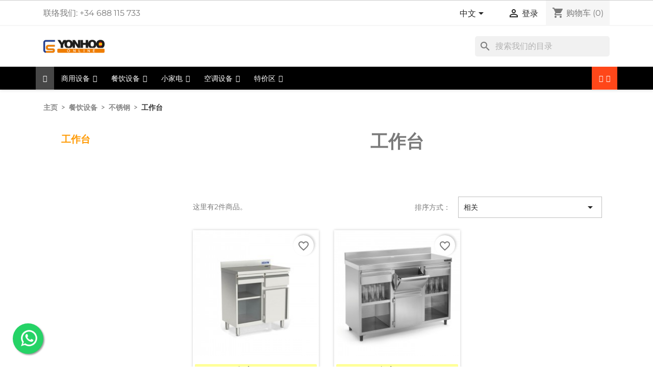

--- FILE ---
content_type: text/html; charset=utf-8
request_url: https://yonhoo.es/zh/mesas-de-trabajo/
body_size: 19462
content:
<!doctype html>
<html lang="zh-CN">

  <head>
    
      
  <meta charset="utf-8">



  <meta http-equiv="x-ua-compatible" content="ie=edge">



  <title>工作台</title>
  
    
  
  <meta name="description" content="">
  <meta name="keywords" content="">
        <link rel="canonical" href="https://yonhoo.es/zh/mesas-de-trabajo/">
    
          <link rel="alternate" href="https://yonhoo.es/es/mesas-de-trabajo/?category_rewrite=mesas-de-trabajo" hreflang="es">
          <link rel="alternate" href="https://yonhoo.es/zh/mesas-de-trabajo/?category_rewrite=mesas-de-trabajo" hreflang="zh-cn">
      
  
  
    <script type="application/ld+json">
  {
    "@context": "https://schema.org",
    "@type": "Organization",
    "name" : "Yonhoo Online",
    "url" : "https://yonhoo.es/zh/",
          "logo": {
        "@type": "ImageObject",
        "url":"https://yonhoo.es/img/logo-1692964136.jpg"
      }
      }
</script>

<script type="application/ld+json">
  {
    "@context": "https://schema.org",
    "@type": "WebPage",
    "isPartOf": {
      "@type": "WebSite",
      "url":  "https://yonhoo.es/zh/",
      "name": "Yonhoo Online"
    },
    "name": "工作台",
    "url":  "https://yonhoo.es/zh/mesas-de-trabajo/"
  }
</script>


  <script type="application/ld+json">
    {
      "@context": "https://schema.org",
      "@type": "BreadcrumbList",
      "itemListElement": [
                  {
            "@type": "ListItem",
            "position": 1,
            "name": "主页",
            "item": "https://yonhoo.es/zh/"
          },                  {
            "@type": "ListItem",
            "position": 2,
            "name": "餐饮设备",
            "item": "https://yonhoo.es/zh/hosteleria/"
          },                  {
            "@type": "ListItem",
            "position": 3,
            "name": "不锈钢",
            "item": "https://yonhoo.es/zh/inox/"
          },                  {
            "@type": "ListItem",
            "position": 4,
            "name": "工作台",
            "item": "https://yonhoo.es/zh/mesas-de-trabajo/"
          }              ]
    }
  </script>
  
  
  
  <script type="application/ld+json">
  {
    "@context": "https://schema.org",
    "@type": "ItemList",
    "itemListElement": [
          {
        "@type": "ListItem",
        "position": 1,
        "name": "不锈钢吧台桌 1000*600*1040MM",
        "url": "https://yonhoo.es/zh/mesas-de-trabajo/mesa-cafetero-inox-10006001040mm.html"
      },          {
        "@type": "ListItem",
        "position": 2,
        "name": "不锈钢  吧台桌 1495*600*1040MM",
        "url": "https://yonhoo.es/zh/mesas-de-trabajo/mesa-cafetero-inox-14956001040mm.html"
      }        ]
  }
</script>

  
  
    
  

  
    <meta property="og:title" content="工作台" />
    <meta property="og:description" content="" />
    <meta property="og:url" content="https://yonhoo.es/zh/mesas-de-trabajo/" />
    <meta property="og:site_name" content="Yonhoo Online" />
    <meta property="og:type" content="website" />    



  <meta name="viewport" content="width=device-width, initial-scale=1">



  <link rel="icon" type="image/vnd.microsoft.icon" href="https://yonhoo.es/img/favicon.ico?1692964136">
  <link rel="shortcut icon" type="image/x-icon" href="https://yonhoo.es/img/favicon.ico?1692964136">



    <link rel="stylesheet" href="https://yonhoo.es/themes/ps_seo_plus/assets/css/theme.css" type="text/css" media="all">
  <link rel="stylesheet" href="https://yonhoo.es/modules/blockreassurance/views/dist/front.css" type="text/css" media="all">
  <link rel="stylesheet" href="https://yonhoo.es/modules/ps_searchbar/ps_searchbar.css" type="text/css" media="all">
  <link rel="stylesheet" href="https://yonhoo.es/modules/ps_facetedsearch/views/dist/front.css" type="text/css" media="all">
  <link rel="stylesheet" href="https://yonhoo.es/modules/myprestacomments/myprestacomments.css" type="text/css" media="all">
  <link rel="stylesheet" href="https://yonhoo.es/modules/myprestacomments/myprestacomments16.css" type="text/css" media="all">
  <link rel="stylesheet" href="https://yonhoo.es/modules/ppb/views/css/ppb_custom.css" type="text/css" media="all">
  <link rel="stylesheet" href="https://yonhoo.es/modules/ppb/views/css/ppb-table.css" type="text/css" media="all">
  <link rel="stylesheet" href="https://yonhoo.es/modules/hpp/css/hpp.css" type="text/css" media="all">
  <link rel="stylesheet" href="https://yonhoo.es/modules/hpp/css/homefeaturedslider.css" type="text/css" media="all">
  <link rel="stylesheet" href="https://yonhoo.es/modules/productvideo/views/css/productvideoextraright-1.7.css" type="text/css" media="all">
  <link rel="stylesheet" href="https://yonhoo.es/modules/seosaproductlabels/views/css/seosaproductlabels.css" type="text/css" media="all">
  <link rel="stylesheet" href="https://yonhoo.es/modules/whatsappchat/views/css/whatsapp.css" type="text/css" media="all">
  <link rel="stylesheet" href="https://yonhoo.es/modules/whatsappchat/views/css/jBox.min.css" type="text/css" media="all">
  <link rel="stylesheet" href="https://yonhoo.es/modules/cookiesplus/views/css/cookiesplus.css" type="text/css" media="all">
  <link rel="stylesheet" href="https://yonhoo.es/modules/redsys/views/css/redsys.css" type="text/css" media="all">
  <link rel="stylesheet" href="https://yonhoo.es/modules/ets_htmlbox/views/css/front.css" type="text/css" media="all">
  <link rel="stylesheet" href="https://yonhoo.es/modules/ets_banneranywhere/views/css/front.css" type="text/css" media="all">
  <link rel="stylesheet" href="https://yonhoo.es/modules/scrolltop/scrolltop.css" type="text/css" media="all">
  <link rel="stylesheet" href="https://yonhoo.es/modules/popuppro/popuppro.css" type="text/css" media="all">
  <link rel="stylesheet" href="https://yonhoo.es/modules/custompopup/views/css/popup.css" type="text/css" media="all">
  <link rel="stylesheet" href="https://yonhoo.es/js/jquery/ui/themes/base/minified/jquery-ui.min.css" type="text/css" media="all">
  <link rel="stylesheet" href="https://yonhoo.es/js/jquery/ui/themes/base/minified/jquery.ui.theme.min.css" type="text/css" media="all">
  <link rel="stylesheet" href="https://yonhoo.es/modules/blockwishlist/public/wishlist.css" type="text/css" media="all">
  <link rel="stylesheet" href="https://yonhoo.es/js/jquery/plugins/fancybox/jquery.fancybox.css" type="text/css" media="all">
  <link rel="stylesheet" href="https://yonhoo.es/modules/iqitmegamenu/views/css/font-awesome.min.css" type="text/css" media="all">
  <link rel="stylesheet" href="https://yonhoo.es/modules/iqitmegamenu/views/css/front.css" type="text/css" media="all">
  <link rel="stylesheet" href="https://yonhoo.es/modules/iqitmegamenu/views/css/iqitmegamenu_s_1.css" type="text/css" media="all">
  <link rel="stylesheet" href="https://yonhoo.es/themes/ps_seo_plus/assets/css/custom.css" type="text/css" media="all">




   


  <script type="text/javascript">
        var blockwishlistController = "https:\/\/yonhoo.es\/zh\/module\/blockwishlist\/action";
        var iqitmegamenu = {"sticky":true,"mobileType":"push","containerSelector":"#wrapper .container"};
        var prestashop = {"cart":{"products":[],"totals":{"total":{"type":"total","label":"\u603b\u8ba1","amount":0,"value":"0.00\u00a0\u20ac"},"total_including_tax":{"type":"total","label":"\u5408\u8ba1\uff08\u542b\u7a0e\uff09","amount":0,"value":"0.00\u00a0\u20ac"},"total_excluding_tax":{"type":"total","label":"\u603b\u989d\uff08\u4e0d\u542b\u7a0e\uff09\uff1a","amount":0,"value":"0.00\u00a0\u20ac"}},"subtotals":{"products":{"type":"products","label":"\u5c0f\u8ba1","amount":0,"value":"0.00\u00a0\u20ac"},"discounts":null,"shipping":{"type":"shipping","label":"\u914d\u9001","amount":0,"value":""},"tax":null},"products_count":0,"summary_string":"0 \u4ef6","vouchers":{"allowed":1,"added":[]},"discounts":[],"minimalPurchase":0,"minimalPurchaseRequired":""},"currency":{"id":1,"name":"\u6b27\u5143","iso_code":"EUR","iso_code_num":"978","sign":"\u20ac"},"customer":{"lastname":null,"firstname":null,"email":null,"birthday":null,"newsletter":null,"newsletter_date_add":null,"optin":null,"website":null,"company":null,"siret":null,"ape":null,"is_logged":false,"gender":{"type":null,"name":null},"addresses":[]},"language":{"name":"\u4e2d\u6587 (Simplified Chinese)","iso_code":"zh","locale":"zh-CN","language_code":"zh-cn","is_rtl":"0","date_format_lite":"Y-m-d","date_format_full":"Y-m-d H:i:s","id":3},"page":{"title":"","canonical":"https:\/\/yonhoo.es\/zh\/mesas-de-trabajo\/","meta":{"title":"\u5de5\u4f5c\u53f0","description":"","keywords":"","robots":"index"},"page_name":"category","body_classes":{"lang-zh":true,"lang-rtl":false,"country-ES":true,"currency-EUR":true,"layout-left-column":true,"page-category":true,"tax-display-enabled":true,"category-id-132":true,"category-\u5de5\u4f5c\u53f0":true,"category-id-parent-89":true,"category-depth-level-4":true},"admin_notifications":[]},"shop":{"name":"Yonhoo Online","logo":"https:\/\/yonhoo.es\/img\/logo-1692964136.jpg","stores_icon":"https:\/\/yonhoo.es\/img\/logo_stores.png","favicon":"https:\/\/yonhoo.es\/img\/favicon.ico"},"urls":{"base_url":"https:\/\/yonhoo.es\/","current_url":"https:\/\/yonhoo.es\/zh\/mesas-de-trabajo\/","shop_domain_url":"https:\/\/yonhoo.es","img_ps_url":"https:\/\/yonhoo.es\/img\/","img_cat_url":"https:\/\/yonhoo.es\/img\/c\/","img_lang_url":"https:\/\/yonhoo.es\/img\/l\/","img_prod_url":"https:\/\/yonhoo.es\/img\/p\/","img_manu_url":"https:\/\/yonhoo.es\/img\/m\/","img_sup_url":"https:\/\/yonhoo.es\/img\/su\/","img_ship_url":"https:\/\/yonhoo.es\/img\/s\/","img_store_url":"https:\/\/yonhoo.es\/img\/st\/","img_col_url":"https:\/\/yonhoo.es\/img\/co\/","img_url":"https:\/\/yonhoo.es\/themes\/ps_seo_plus\/assets\/img\/","css_url":"https:\/\/yonhoo.es\/themes\/ps_seo_plus\/assets\/css\/","js_url":"https:\/\/yonhoo.es\/themes\/ps_seo_plus\/assets\/js\/","pic_url":"https:\/\/yonhoo.es\/upload\/","pages":{"address":"https:\/\/yonhoo.es\/zh\/\u5730\u5740","addresses":"https:\/\/yonhoo.es\/zh\/\u5730\u5740","authentication":"https:\/\/yonhoo.es\/zh\/\u767b\u5f55","cart":"https:\/\/yonhoo.es\/zh\/\u8d2d\u7269\u8f66","category":"https:\/\/yonhoo.es\/zh\/index.php?controller=category","cms":"https:\/\/yonhoo.es\/zh\/index.php?controller=cms","contact":"https:\/\/yonhoo.es\/zh\/\u8054\u7cfb\u6211\u4eec","discount":"https:\/\/yonhoo.es\/zh\/\u6298\u6263","guest_tracking":"https:\/\/yonhoo.es\/zh\/\u5ba2\u6237\u8ddf\u8e2a","history":"https:\/\/yonhoo.es\/zh\/\u8ba2\u5355-\u5386\u53f2","identity":"https:\/\/yonhoo.es\/zh\/\u8eab\u4efd","index":"https:\/\/yonhoo.es\/zh\/","my_account":"https:\/\/yonhoo.es\/zh\/\u6211\u7684\u5e10\u6237","order_confirmation":"https:\/\/yonhoo.es\/zh\/\u8ba2\u5355\u786e\u8ba4","order_detail":"https:\/\/yonhoo.es\/zh\/index.php?controller=order-detail","order_follow":"https:\/\/yonhoo.es\/zh\/\u8ba2\u5355\u9075\u5b88","order":"https:\/\/yonhoo.es\/zh\/\u8ba2\u5355","order_return":"https:\/\/yonhoo.es\/zh\/index.php?controller=order-return","order_slip":"https:\/\/yonhoo.es\/zh\/order-slip","pagenotfound":"https:\/\/yonhoo.es\/zh\/\u9875\u9762\u672a\u627e\u5230","password":"https:\/\/yonhoo.es\/zh\/\u5bc6\u7801-\u6062\u590d","pdf_invoice":"https:\/\/yonhoo.es\/zh\/index.php?controller=pdf-invoice","pdf_order_return":"https:\/\/yonhoo.es\/zh\/index.php?controller=pdf-order-return","pdf_order_slip":"https:\/\/yonhoo.es\/zh\/index.php?controller=pdf-order-slip","prices_drop":"https:\/\/yonhoo.es\/zh\/\u964d\u4ef7","product":"https:\/\/yonhoo.es\/zh\/index.php?controller=product","search":"https:\/\/yonhoo.es\/zh\/\u641c\u7d22","sitemap":"https:\/\/yonhoo.es\/zh\/\u7f51\u7ad9\u5730\u56fe","stores":"https:\/\/yonhoo.es\/zh\/\u5e97\u94fa","supplier":"https:\/\/yonhoo.es\/zh\/\u4f9b\u5e94\u5546","register":"https:\/\/yonhoo.es\/zh\/\u767b\u5f55?create_account=1","order_login":"https:\/\/yonhoo.es\/zh\/\u8ba2\u5355?login=1"},"alternative_langs":{"es":"https:\/\/yonhoo.es\/es\/mesas-de-trabajo\/?category_rewrite=mesas-de-trabajo","zh-cn":"https:\/\/yonhoo.es\/zh\/mesas-de-trabajo\/?category_rewrite=mesas-de-trabajo"},"theme_assets":"\/themes\/ps_seo_plus\/assets\/","actions":{"logout":"https:\/\/yonhoo.es\/zh\/?mylogout="},"no_picture_image":{"bySize":{"small_default":{"url":"https:\/\/yonhoo.es\/img\/p\/zh-default-small_default.jpg","width":98,"height":98},"cart_default":{"url":"https:\/\/yonhoo.es\/img\/p\/zh-default-cart_default.jpg","width":125,"height":125},"home_default":{"url":"https:\/\/yonhoo.es\/img\/p\/zh-default-home_default.jpg","width":250,"height":250},"medium_default":{"url":"https:\/\/yonhoo.es\/img\/p\/zh-default-medium_default.jpg","width":452,"height":452},"large_default":{"url":"https:\/\/yonhoo.es\/img\/p\/zh-default-large_default.jpg","width":800,"height":800}},"small":{"url":"https:\/\/yonhoo.es\/img\/p\/zh-default-small_default.jpg","width":98,"height":98},"medium":{"url":"https:\/\/yonhoo.es\/img\/p\/zh-default-home_default.jpg","width":250,"height":250},"large":{"url":"https:\/\/yonhoo.es\/img\/p\/zh-default-large_default.jpg","width":800,"height":800},"legend":""}},"configuration":{"display_taxes_label":true,"display_prices_tax_incl":true,"is_catalog":false,"show_prices":true,"opt_in":{"partner":true},"quantity_discount":{"type":"discount","label":"\u5355\u4f4d\u6298\u6263"},"voucher_enabled":1,"return_enabled":0},"field_required":[],"breadcrumb":{"links":[{"title":"\u4e3b\u9875","url":"https:\/\/yonhoo.es\/zh\/"},{"title":"\u9910\u996e\u8bbe\u5907","url":"https:\/\/yonhoo.es\/zh\/hosteleria\/"},{"title":"\u4e0d\u9508\u94a2","url":"https:\/\/yonhoo.es\/zh\/inox\/"},{"title":"\u5de5\u4f5c\u53f0","url":"https:\/\/yonhoo.es\/zh\/mesas-de-trabajo\/"}],"count":4},"link":{"protocol_link":"https:\/\/","protocol_content":"https:\/\/"},"time":1768783455,"static_token":"9511d447dccfda9811a1ebe9c66ca796","token":"0db358a1a6eed6a4eaa23b24848f64e1","debug":false};
        var prestashopFacebookAjaxController = "https:\/\/yonhoo.es\/zh\/module\/ps_facebook\/Ajax";
        var productsAlreadyTagged = [];
        var psemailsubscription_subscription = "https:\/\/yonhoo.es\/zh\/module\/ps_emailsubscription\/subscription";
        var psr_icon_color = "#F19D76";
        var regpro_c_sitekey = "6LclSk4UAAAAAJ_Wbm7j59jiD7qEi7cdv_7y4V-U";
        var removeFromWishlistUrl = "https:\/\/yonhoo.es\/zh\/module\/blockwishlist\/action?action=deleteProductFromWishlist";
        var wishlistAddProductToCartUrl = "https:\/\/yonhoo.es\/zh\/module\/blockwishlist\/action?action=addProductToCart";
        var wishlistUrl = "https:\/\/yonhoo.es\/zh\/module\/blockwishlist\/view";
      </script>



	<!-- Google Tag Manager -->
	<script>(function(w,d,s,l,i){w[l]=w[l]||[];w[l].push({'gtm.start':
	new Date().getTime(),event:'gtm.js'});var f=d.getElementsByTagName(s)[0],
	j=d.createElement(s),dl=l!='dataLayer'?'&l='+l:'';j.async=true;j.src=
	'https://www.googletagmanager.com/gtm.js?id='+i+dl;f.parentNode.insertBefore(j,f);
	})(window,document,'script','dataLayer','GTM-5D8P2MG');</script>
	<!-- End Google Tag Manager -->



          
                
                    
                
                                
                    
                    
                    
                    
                    
                    
                
                    

                    
                    
                    
                
                
                    
    
                
                
                
                                                                                                                                                                                            

                
                            

        
        
        
        
                    
                                        
    
                
        
                
    
                    
                
                    
                
                                
                    
                    
                    
                    
                    
                    
                
                    

                    
                    
                    
                
                
                    
    
                
                
                
                                                                                                                                                                                            

                
                            

        
        
        
        
                    
                                        
    
                
        
                
    
                    
                
                    
                
                                
                    
                    
                    
                    
                    
                    
                
                    

                    
                    
                    
                
                
                    
    
                
                
                
                                                                                                                                                                                            

                
                            

        
        
        
        
                    
                                        
    
                
        
                
    
                    
                
                    
                
                                
                    
                    
                    
                    
                    
                    
                
                    

                    
                    
                    
                
                
                    
    
                
                
                
                                                                                                                                                                                            

                
                            

        
        
        
        
                    
                                        
    
                
        
                
    
            <!-- ProductVideo vars -->
<script type="text/javascript">
        var pv_force_thumb_size = 0;
        var pv_disable_autosize = 0;
        var pv_disable_replace = 0;
        var pv_disable_img_hide = 0;
        var pv_hide_image_container = 0;
        var pv_side_position = 4;
        var pv_thumb_add_width = 0;
        var pv_image_zindex = 999;
        var pv_load_delay = 0;
        var pv_deep_select = 0;
        var pv_thumb_dir = 0;
        var pv_default = 1;
        var pv_auto = 0;
        var pv_limit = 0;
        var pv_click_to_activate = 0;
        var pv_custom_img_slider_refresh = 0;
        var pv_custom_slider_sync = 0;
        var pv_rel = 0;
        var pv_cont = 1;
        var pv_info = 0;
        var pv_priv = 1;
        var pv_loop = 1;
        var pv_pos = 1;
        var pv_vim_portrait = 1;
        var PV_VIM_MUTED = 0;
        var pv_vim_loop = 1;
        var pv_vim_byline = 1;
        var pv_vim_badge = 1;
        var pv_vim_title = 1;
        var pv_vim_autoplay = 1;
        var pv_force_hide_preview = 0;
        var pv_force_button = 0;
        var pv_force_controls = 0;
        var pv_force_close = 0;
        var pv_no_padding = 0;
        var pv_fancy_link = 1;
            var pv_image_holder = '';
        var pv_image_container = '';
        var pv_videoholder_placement = '';
        var pv_clt = 'li';
        var pv_custom_img_slider = '0';
        var pv_custom_img_slider_selector = '';
        var pv_custom_main_img_slider_selector = '';
        var pv_click_behaviour_type = 'mousedown';
        var pv_list_cust_holder = '';
        var pv_list_cust_button_holder = '';
        var pv_list_cust_button_insert = '1';
        var pv_list_cust_filter = '';
        var pv_list_cust_selector = '';
        var pv_vim_color = '#00adef';
        var pv_burl = '/';
            var pv_thumb_before = '';         var pv_thumb_after = '';         var pv_custom_main_img_slider_pre = '';         var pv_custom_main_img_slider_post = '';          
    var pv_video_list = false;
    
    </script>
<!-- Video Microdata Start -->
<!-- Video Microdata End -->    <style>
        .seosa_label_hint_19 {
            display: none;
            position: absolute;
            background: #000000;
            color: white;
            border-radius: 3px;
                            top: 0;
                          left: -10px;
                margin-left: -150px;
                                z-index: 1000;
            opacity: 1;
            width: 150px;
            padding: 5px;
        }
        .seosa_label_hint_19:after {
            border-bottom: solid transparent 7px;
            border-top: solid transparent 7px;
                    border-left: solid #000000 10px;
                    top: 10%;
            content: " ";
            height: 0;
                    left: 100%;
                      position: absolute;
            width: 0;
        }
    </style>
    <style>
        .seosa_label_hint_20 {
            display: none;
            position: absolute;
            background: #000000;
            color: white;
            border-radius: 3px;
                            top: 80px;
                        z-index: 1000;
            opacity: 1;
            width: 150px;
            padding: 5px;
        }
        .seosa_label_hint_20:after {
            border-bottom: solid transparent 7px;
            border-top: solid transparent 7px;
                  top: 10%;
            content: " ";
            height: 0;
                    position: absolute;
            width: 0;
        }
    </style>
    <style>
        .seosa_label_hint_21 {
            display: none;
            position: absolute;
            background: #000000;
            color: white;
            border-radius: 3px;
                            top: 80px;
                        z-index: 1000;
            opacity: 1;
            width: 150px;
            padding: 5px;
        }
        .seosa_label_hint_21:after {
            border-bottom: solid transparent 7px;
            border-top: solid transparent 7px;
                  top: 10%;
            content: " ";
            height: 0;
                    position: absolute;
            width: 0;
        }
    </style>
    <style>
        .seosa_label_hint_22 {
            display: none;
            position: absolute;
            background: #000000;
            color: white;
            border-radius: 3px;
                            top: 80px;
                        z-index: 1000;
            opacity: 1;
            width: 150px;
            padding: 5px;
        }
        .seosa_label_hint_22:after {
            border-bottom: solid transparent 7px;
            border-top: solid transparent 7px;
                  top: 10%;
            content: " ";
            height: 0;
                    position: absolute;
            width: 0;
        }
    </style>
    <style>
        .seosa_label_hint_23 {
            display: none;
            position: absolute;
            background: #000000;
            color: white;
            border-radius: 3px;
                            top: 80px;
                        z-index: 1000;
            opacity: 1;
            width: 150px;
            padding: 5px;
        }
        .seosa_label_hint_23:after {
            border-bottom: solid transparent 7px;
            border-top: solid transparent 7px;
                  top: 10%;
            content: " ";
            height: 0;
                    position: absolute;
            width: 0;
        }
    </style>
    <style>
        .seosa_label_hint_24 {
            display: none;
            position: absolute;
            background: #000000;
            color: white;
            border-radius: 3px;
                            top: 80px;
                        z-index: 1000;
            opacity: 1;
            width: 150px;
            padding: 5px;
        }
        .seosa_label_hint_24:after {
            border-bottom: solid transparent 7px;
            border-top: solid transparent 7px;
                  top: 10%;
            content: " ";
            height: 0;
                    position: absolute;
            width: 0;
        }
    </style>
    <style>
        .seosa_label_hint_25 {
            display: none;
            position: absolute;
            background: #000000;
            color: white;
            border-radius: 3px;
                            top: 80px;
                        z-index: 1000;
            opacity: 1;
            width: 150px;
            padding: 5px;
        }
        .seosa_label_hint_25:after {
            border-bottom: solid transparent 7px;
            border-top: solid transparent 7px;
                  top: 10%;
            content: " ";
            height: 0;
                    position: absolute;
            width: 0;
        }
    </style>
    <style>
        .seosa_label_hint_26 {
            display: none;
            position: absolute;
            background: #000000;
            color: white;
            border-radius: 3px;
                            top: 80px;
                        z-index: 1000;
            opacity: 1;
            width: 150px;
            padding: 5px;
        }
        .seosa_label_hint_26:after {
            border-bottom: solid transparent 7px;
            border-top: solid transparent 7px;
                  top: 10%;
            content: " ";
            height: 0;
                    position: absolute;
            width: 0;
        }
    </style>
<style>
            div#cookiesplus-modal,
        #cookiesplus-modal > div,
        #cookiesplus-modal p {
            background-color: #FFFFFF !important;
        }
    
            #cookiesplus-modal > div,
        #cookiesplus-modal p {
            color: #000 !important;
        }
    
            #cookiesplus-modal .cookiesplus-accept {
            background-color: #20BF6B !important;
        }
    
            #cookiesplus-modal .cookiesplus-accept {
            border: 1px solid #20BF6B !important;
        }
    

            #cookiesplus-modal .cookiesplus-accept {
            color: #FFFFFF !important;
        }
    
            #cookiesplus-modal .cookiesplus-accept {
            font-size: 16px !important;
        }
    
    
            #cookiesplus-modal .cookiesplus-more-information {
            background-color: #FFFFFF !important;
        }
    
            #cookiesplus-modal .cookiesplus-more-information {
            border: 1px solid #7A7A7A !important;
        }
    
            #cookiesplus-modal .cookiesplus-more-information {
            color: #000 !important;
        }
    
            #cookiesplus-modal .cookiesplus-more-information {
            font-size: 16px !important;
        }
    
    
            #cookiesplus-modal .cookiesplus-reject {
            background-color: #DDD !important;
        }
    
            #cookiesplus-modal .cookiesplus-reject {
            border: 1px solid #7A7A7A !important;
        }
    
            #cookiesplus-modal .cookiesplus-reject {
            color: #000 !important;
        }
    
            #cookiesplus-modal .cookiesplus-reject {
            font-size: 16px !important;
        }
    
    
            #cookiesplus-modal .cookiesplus-save:not([disabled]) {
            background-color: #FFFFFF !important;
        }
    
            #cookiesplus-modal .cookiesplus-save:not([disabled]) {
            border: 1px solid #7A7A7A !important;
        }
    
            #cookiesplus-modal .cookiesplus-save:not([disabled]) {
            color: #000 !important;
        }
    
            #cookiesplus-modal .cookiesplus-save {
            font-size: 16px !important;
        }
    
    
    
    #cookiesplus-tab {
                                    bottom: 0;
                left: 0;
                    
        
            }
</style>
            
<style>
    
    @media only screen and (min-width: 100px) and (max-width: 568px) {
        #popuppro {
            display: none;
        }

        #popuppro_tablet {
            display: none;
        }

        #popuppro_mobile {
            display: block !important;
        }
    }

    @media only screen and (min-width: 569px) and (max-width: 1025px) {
        #popuppro {
            display: none;
        }

        #popuppro_tablet {
            display: block !important;
        }

        #popuppro_mobile {
            display: none;
        }
    }

    @media (min-width: 1026px) {
        #popuppro {
            display: block !important;
        }

        #popuppro_tablet {
            display: none;
        }

        #popuppro_mobile {
            display: none;
        }
    }

    
</style>

                            <link rel="alternate" href="https://yonhoo.es/es/mesas-de-trabajo/"
                  hreflang="es-es"/>
                                    <link rel="alternate" href="https://yonhoo.es/zh/mesas-de-trabajo/"
                  hreflang="zh-cn"/>
                                    <link rel="canonical" href="https://yonhoo.es/zh/mesas-de-trabajo/"/>
                                    <link rel="alternate" href="https://yonhoo.es/zh/mesas-de-trabajo/" hreflang="x-default"/>
            <script type="text/javascript" src="/modules/custompopup/views/js/jq.js" ></script>


    
  </head>

  <body id="category" class="lang-zh country-es currency-eur layout-left-column page-category tax-display-enabled category-id-132 category- category-id-parent-89 category-depth-level-4">

    
      
    

    <main>
      
              

      <header id="header">
        
          
	<!-- Google Tag Manager (noscript) -->
	<noscript><iframe src="https://www.googletagmanager.com/ns.html?id=GTM-5D8P2MG"
	height="0" width="0" style="display:none;visibility:hidden"></iframe></noscript>
	<!-- End Google Tag Manager (noscript) -->



  <div class="header-banner">
    
  </div>



  <nav class="header-nav">
    <div class="container">
      <div class="row">
        <div class="hidden-sm-down">
          <div class="col-md-5 col-xs-12">
            <div id="_desktop_contact_link">
  <div id="contact-link">
                <div class="contact_default">
        联络我们: <span>+34 910 685 898 </span>
      </div>
      
            <div class="contact_vacation_mode">
        联络我们: <span>+34 688 115 733</span>
      </div>
      </div>
</div>

          </div>
          <div class="col-md-7 right-nav">
              <div id="_desktop_language_selector">
  <div class="language-selector-wrapper">
    <span id="language-selector-label" class="hidden-md-up">语言：</span>
    <div class="language-selector dropdown js-dropdown">
      <button data-toggle="dropdown" class="hidden-sm-down btn-unstyle" aria-haspopup="true" aria-expanded="false" aria-label="语言下拉菜单">
        <span class="expand-more">中文</span>
        <i class="material-icons expand-more">&#xE5C5;</i>
      </button>
      <ul class="dropdown-menu hidden-sm-down" aria-labelledby="language-selector-label">
                  <li >
            <a href="https://yonhoo.es/es/mesas-de-trabajo/" class="dropdown-item" data-iso-code="es">Español</a>
          </li>
                  <li  class="current" >
            <a href="https://yonhoo.es/zh/mesas-de-trabajo/" class="dropdown-item" data-iso-code="zh">中文</a>
          </li>
              </ul>
      <select class="link hidden-md-up" aria-labelledby="language-selector-label">
                  <option value="https://yonhoo.es/es/mesas-de-trabajo/" data-iso-code="es">
            Español
          </option>
                  <option value="https://yonhoo.es/zh/mesas-de-trabajo/" selected="selected" data-iso-code="zh">
            中文
          </option>
              </select>
    </div>
  </div>
</div>
<div id="_desktop_user_info">
  <div class="user-info">
          <a
        href="https://yonhoo.es/zh/我的帐户"
        title="登录您的客户账户"
        rel="nofollow"
      >
        <i class="material-icons">&#xE7FF;</i>
        <span class="hidden-sm-down">登录</span>
      </a>
      </div>
</div>
<div id="_desktop_cart">
  <div class="blockcart cart-preview inactive" data-refresh-url="//yonhoo.es/zh/module/ps_shoppingcart/ajax">
    <div class="header">
              <i class="material-icons shopping-cart" aria-hidden="true">shopping_cart</i>
        <span class="hidden-sm-down">购物车</span>
        <span class="cart-products-count">(0)</span>
          </div>
  </div>
</div>

          </div>
        </div>
        <div class="hidden-md-up text-sm-center mobile">
          <div class="float-xs-left" id="menu-icon">
            <i class="material-icons d-inline">&#xE5D2;</i>
          </div>
          <div class="float-xs-right" id="_mobile_cart"></div>
          <div class="float-xs-right" id="_mobile_user_info"></div>
          <div class="top-logo" id="_mobile_logo"></div>
          <div class="clearfix"></div>
        </div>
      </div>
    </div>
  </nav>



  <div class="header-top">
    <div class="container">
       <div class="row">
        <div class="col-md-2 hidden-sm-down" id="_desktop_logo">
                                    
  <a href="https://yonhoo.es/zh/">
    <img
      class="logo img-fluid"
      src="https://yonhoo.es/img/logo-1692964136.jpg"
      alt="Yonhoo Online"
      width="120"
      height="30">
  </a>

                              </div>
        <div class="header-top-right col-md-10 col-sm-12 position-static">
          <div id="search_widget" class="search-widgets" data-search-controller-url="//yonhoo.es/zh/搜索">
  <form method="get" action="//yonhoo.es/zh/搜索">
    <input type="hidden" name="controller" value="search">
    <i class="material-icons search" aria-hidden="true">search</i>
    <input type="text" name="s" value="" placeholder="搜索我们的目录" aria-label="搜索">
    <i class="material-icons clear" aria-hidden="true">clear</i>
  </form>
</div>

        </div>
      </div>
      <div id="mobile_top_menu_wrapper" class="row hidden-md-up" style="display:none;">
        <div class="js-top-menu mobile" id="_mobile_top_menu"></div>
        <div class="js-top-menu-bottom">
          <div id="_mobile_currency_selector"></div>
          <div id="_mobile_language_selector"></div>
          <div id="_mobile_contact_link"></div>
        </div>
      </div>
    </div>
  </div>
  	<div class="container container-iqit-menu">
	<div  class="iqitmegamenu-wrapper cbp-hor-width-1 iqitmegamenu-all clearfix">
		<div id="iqitmegamenu-horizontal" class="iqitmegamenu  cbp-nosticky  cbp-sticky-transparent" role="navigation">
			<div class="container">

								
				<nav id="cbp-hrmenu" class="cbp-hrmenu cbp-horizontal cbp-hrsub-narrow   cbp-fade-slide-bottom  cbp-arrowed    ">
					<ul>
												<li id="cbp-hrmenu-tab-1" class="cbp-hrmenu-tab cbp-hrmenu-tab-1 cbp-onlyicon ">
	<a href="https://yonhoo.es/zh/" >

								<span class="cbp-tab-title"> <i class="icon fa fa-home cbp-mainlink-icon"></i>
								</span>
														</a>
													</li>
												<li id="cbp-hrmenu-tab-3" class="cbp-hrmenu-tab cbp-hrmenu-tab-3  cbp-has-submeu">
	<a href="https://yonhoo.es/zh/equipamiento-comercial/" >

								<span class="cbp-tab-title">
								商用设备 <i class="fa fa-angle-down cbp-submenu-aindicator"></i></span>
														</a>
														<div class="cbp-hrsub col-xs-12">
								<div class="cbp-triangle-container"><div class="cbp-triangle-top"></div><div class="cbp-triangle-top-back"></div></div>
								<div class="cbp-hrsub-inner">
																		
																																	




<div class="row menu_row menu-element  first_rows menu-element-id-1">
                

                                                




    <div class="col-xs-3 cbp-menu-column cbp-menu-element menu-element-id-2 ">
        <div class="cbp-menu-column-inner">
                        
                
                
                    
                                                    <div class="row cbp-categories-row">
                                                                                                            <div class="col-xs-12">
                                            <div class="cbp-category-link-w"><a href="https://yonhoo.es/zh/equipamiento-comercial/"
                                                                                class="cbp-column-title cbp-category-title">商业家具</a>
                                                                                                                                                    
    <ul class="cbp-links cbp-category-tree"><li  class="cbp-hrsub-haslevel2" ><div class="cbp-category-link-w"><a href="https://yonhoo.es/zh/estanterias/">货架</a>
    <ul class="cbp-hrsub-level2"><li ><div class="cbp-category-link-w"><a href="https://yonhoo.es/zh/estanterias-de-comercio/">商业货架</a></div></li><li ><div class="cbp-category-link-w"><a href="https://yonhoo.es/zh/estanterias-almacenaje/">储物货架</a></div></li><li ><div class="cbp-category-link-w"><a href="https://yonhoo.es/zh/paneles-de-lamas/">条板展示架</a></div></li><li ><div class="cbp-category-link-w"><a href="https://yonhoo.es/zh/rejas-expositoras/">展示网架</a></div></li><li ><div class="cbp-category-link-w"><a href="https://yonhoo.es/zh/estanterias-de-cremallera/">排架货架</a></div></li><li ><div class="cbp-category-link-w"><a href="https://yonhoo.es/zh/estantes-de-cristal/">玻璃货架</a></div></li><li ><div class="cbp-category-link-w"><a href="https://yonhoo.es/zh/estanterias-tubulares/">管式货架</a></div></li><li ><div class="cbp-category-link-w"><a href="https://yonhoo.es/zh/estanterias-industriales/">工业货架</a></div></li><li ><div class="cbp-category-link-w"><a href="https://yonhoo.es/zh/花架/">花架</a></div></li></ul>
</div></li><li  class="cbp-hrsub-haslevel2" ><div class="cbp-category-link-w"><a href="https://yonhoo.es/zh/maniquies/">模特</a>
    <ul class="cbp-hrsub-level2"><li ><div class="cbp-category-link-w"><a href="https://yonhoo.es/zh/maniquies-mujer/">女装模特</a></div></li><li ><div class="cbp-category-link-w"><a href="https://yonhoo.es/zh/maniquies-hombre/">男装模特</a></div></li><li ><div class="cbp-category-link-w"><a href="https://yonhoo.es/zh/maniquies-infantiles/">儿童模特</a></div></li><li ><div class="cbp-category-link-w"><a href="https://yonhoo.es/zh/maniquies-busto-mujer/">女士半身模特</a></div></li><li ><div class="cbp-category-link-w"><a href="https://yonhoo.es/zh/maniquies-busto-hombre/">男士半身模特</a></div></li><li ><div class="cbp-category-link-w"><a href="https://yonhoo.es/zh/maniquies-busto-infantil/">儿童半身模特</a></div></li><li ><div class="cbp-category-link-w"><a href="https://yonhoo.es/zh/soportes-para-maniqui/">模特支架</a></div></li><li  class="cbp-hrsub-haslevel3" ><div class="cbp-category-link-w"><a href="https://yonhoo.es/zh/otros-maniquies/">其他模特</a>
    <ul class="cbp-hrsub-level2 cbp-hrsub-level3"><li ><div class="cbp-category-link-w"><a href="https://yonhoo.es/zh/maniquies-de-cabeza/">头部模特</a></div></li><li ><div class="cbp-category-link-w"><a href="https://yonhoo.es/zh/maniquies-de-piernas/">腿部模特</a></div></li><li ><div class="cbp-category-link-w"><a href="https://yonhoo.es/zh/maniquies-laminados/">层压模特</a></div></li><li ><div class="cbp-category-link-w"><a href="https://yonhoo.es/zh/maniquies-de-caderas/">臀部模特</a></div></li><li ><div class="cbp-category-link-w"><a href="https://yonhoo.es/zh/maniquies-hinchables/">充气模特</a></div></li></ul>
</div></li></ul>
</div></li><li  class="cbp-hrsub-haslevel2" ><div class="cbp-category-link-w"><a href="https://yonhoo.es/zh/expositores/">展示架</a>
    <ul class="cbp-hrsub-level2"><li ><div class="cbp-category-link-w"><a href="https://yonhoo.es/zh/expositores-bisuteria/">珠宝展示架</a></div></li><li ><div class="cbp-category-link-w"><a href="https://yonhoo.es/zh/expositores-para-complementos/">配饰展示架</a></div></li><li ><div class="cbp-category-link-w"><a href="https://yonhoo.es/zh/expositores-metacrilato/">亚克力展示架</a></div></li><li ><div class="cbp-category-link-w"><a href="https://yonhoo.es/zh/soportes-para-calzado/">鞋架</a></div></li><li ><div class="cbp-category-link-w"><a href="https://yonhoo.es/zh/expositores-para-gafas/">眼镜展示架</a></div></li><li ><div class="cbp-category-link-w"><a href="https://yonhoo.es/zh/expositores-giratorios/">旋转展示架</a></div></li><li ><div class="cbp-category-link-w"><a href="https://yonhoo.es/zh/expositores-para-revistas/">杂志展示架</a></div></li><li ><div class="cbp-category-link-w"><a href="https://yonhoo.es/zh/cestas-expositoras/">展示篮</a></div></li><li ><div class="cbp-category-link-w"><a href="https://yonhoo.es/zh/expositores-con-luz/">带灯展示架</a></div></li><li ><div class="cbp-category-link-w"><a href="https://yonhoo.es/zh/soporte-paragua/">雨伞架</a></div></li></ul>
</div></li><li ><div class="cbp-category-link-w"><a href="https://yonhoo.es/zh/burros-de-ropa-percheros/">服装架/挂衣架</a></div></li><li ><div class="cbp-category-link-w"><a href="https://yonhoo.es/zh/perchas/">衣架</a></div></li><li  class="cbp-hrsub-haslevel2" ><div class="cbp-category-link-w"><a href="https://yonhoo.es/zh/ganchos/">挂钩</a>
    <ul class="cbp-hrsub-level2"><li ><div class="cbp-category-link-w"><a href="https://yonhoo.es/zh/ganchos-para-tubo/">管式挂钩</a></div></li><li ><div class="cbp-category-link-w"><a href="https://yonhoo.es/zh/ganchos-para-tablero/">板式挂钩</a></div></li><li ><div class="cbp-category-link-w"><a href="https://yonhoo.es/zh/ganchos-para-perforado/">孔板挂钩</a></div></li><li ><div class="cbp-category-link-w"><a href="https://yonhoo.es/zh/ganchos-para-reja/">网架挂钩</a></div></li><li ><div class="cbp-category-link-w"><a href="https://yonhoo.es/zh/ganchos-para-cremallera/">排架挂钩</a></div></li><li ><div class="cbp-category-link-w"><a href="https://yonhoo.es/zh/ganchos-para-pared/">墙面挂钩</a></div></li><li ><div class="cbp-category-link-w"><a href="https://yonhoo.es/zh/ganchos-para-panel-de-aluminio/">铝板挂钩</a></div></li><li ><div class="cbp-category-link-w"><a href="https://yonhoo.es/zh/otros-ganchos/">其他铁钩</a></div></li><li ><div class="cbp-category-link-w"><a href="https://yonhoo.es/zh/portaprecios/">价格标签</a></div></li></ul>
</div></li><li  class="cbp-hrsub-haslevel2" ><div class="cbp-category-link-w"><a href="https://yonhoo.es/zh/mobiliario/">家具</a>
    <ul class="cbp-hrsub-level2"><li ><div class="cbp-category-link-w"><a href="https://yonhoo.es/zh/mostradores/">展示柜</a></div></li><li ><div class="cbp-category-link-w"><a href="https://yonhoo.es/zh/mostradores-para-supermercado/">超市收银台</a></div></li><li ><div class="cbp-category-link-w"><a href="https://yonhoo.es/zh/taburetes-y-sillas/">凳子和椅子</a></div></li><li ><div class="cbp-category-link-w"><a href="https://yonhoo.es/zh/taquillas/">寄存柜</a></div></li><li ><div class="cbp-category-link-w"><a href="https://yonhoo.es/zh/vitrinas-de-cristal/">玻璃展示柜</a></div></li><li ><div class="cbp-category-link-w"><a href="https://yonhoo.es/zh/control-de-acceso/">门禁系统</a></div></li></ul>
</div></li><li ><div class="cbp-category-link-w"><a href="https://yonhoo.es/zh/cestas-de-supermercado/">超市购物篮</a></div></li><li ><div class="cbp-category-link-w"><a href="https://yonhoo.es/zh/carros-de-supermercado/">超市购物车</a></div></li><li  class="cbp-hrsub-haslevel2" ><div class="cbp-category-link-w"><a href="https://yonhoo.es/zh/utensilios-para-comercio/">商业用具</a>
    <ul class="cbp-hrsub-level2"><li ><div class="cbp-category-link-w"><a href="https://yonhoo.es/zh/portabobinas-papel-regalo/">礼品纸架</a></div></li><li ><div class="cbp-category-link-w"><a href="https://yonhoo.es/zh/displays-publicidad/">广告展示架</a></div></li><li ><div class="cbp-category-link-w"><a href="https://yonhoo.es/zh/etiquetadoras-manuales/">手动打标机</a></div></li><li ><div class="cbp-category-link-w"><a href="https://yonhoo.es/zh/pistolas-de-navetes/">标签枪</a></div></li><li ><div class="cbp-category-link-w"><a href="https://yonhoo.es/zh/cajas-registradoras/">收银机</a></div></li><li ><div class="cbp-category-link-w"><a href="https://yonhoo.es/zh/varios-comercio/">其他商业用品</a></div></li><li ><div class="cbp-category-link-w"><a href="https://yonhoo.es/zh/impresora/">打印机</a></div></li><li ><div class="cbp-category-link-w"><a href="https://yonhoo.es/zh/bascula/">称</a></div></li></ul>
</div></li><li  class="cbp-hrsub-haslevel2" ><div class="cbp-category-link-w"><a href="https://yonhoo.es/zh/consumibles/">耗材</a>
    <ul class="cbp-hrsub-level2"><li ><div class="cbp-category-link-w"><a href="https://yonhoo.es/zh/bolsas-de-papel/">纸袋</a></div></li><li ><div class="cbp-category-link-w"><a href="https://yonhoo.es/zh/bolsas-de-plastico/">塑料袋</a></div></li><li ><div class="cbp-category-link-w"><a href="https://yonhoo.es/zh/bobinas-papel-regalo/">包装纸卷</a></div></li><li ><div class="cbp-category-link-w"><a href="https://yonhoo.es/zh/etiquetas-adhesivas/">标签贴</a></div></li><li ><div class="cbp-category-link-w"><a href="https://yonhoo.es/zh/displays-publicidad-2/">广告标签</a></div></li><li ><div class="cbp-category-link-w"><a href="https://yonhoo.es/zh/etiquetas-para-etiquetadora/">打标机标签</a></div></li><li ><div class="cbp-category-link-w"><a href="https://yonhoo.es/zh/tinta-etiquetadoras/">打标机墨水</a></div></li><li ><div class="cbp-category-link-w"><a href="https://yonhoo.es/zh/navetes-serretes/">吊牌</a></div></li><li ><div class="cbp-category-link-w"><a href="https://yonhoo.es/zh/rollos-papel-termico/">热敏纸</a></div></li></ul>
</div></li><li  class="cbp-hrsub-haslevel2" ><div class="cbp-category-link-w"><a href="https://yonhoo.es/zh/seguridad/">安全设备</a>
    <ul class="cbp-hrsub-level2"><li ><div class="cbp-category-link-w"><a href="https://yonhoo.es/zh/arcos-de-seguridad/">安检门</a></div></li><li ><div class="cbp-category-link-w"><a href="https://yonhoo.es/zh/alarmas-antihurto/">防盗报警器</a></div></li><li ><div class="cbp-category-link-w"><a href="https://yonhoo.es/zh/-/">解码器/解锁器</a></div></li><li  class="cbp-hrsub-haslevel3" ><div class="cbp-category-link-w"><a href="https://yonhoo.es/zh/视频监控/">视频监控</a>
    <ul class="cbp-hrsub-level2 cbp-hrsub-level3"><li ><div class="cbp-category-link-w"><a href="https://yonhoo.es/zh/摄像头/">摄像头</a></div></li><li ><div class="cbp-category-link-w"><a href="https://yonhoo.es/zh/刻录机/">刻录机</a></div></li><li ><div class="cbp-category-link-w"><a href="https://yonhoo.es/zh/交换机/">交换机</a></div></li><li ><div class="cbp-category-link-w"><a href="https://yonhoo.es/zh/配件/">配件</a></div></li></ul>
</div></li><li ><div class="cbp-category-link-w"><a href="https://yonhoo.es/zh/-/">点钞机/检测机</a></div></li><li ><div class="cbp-category-link-w"><a href="https://yonhoo.es/zh/espejos-vigilancia/">监控镜</a></div></li></ul>
</div></li><li ><div class="cbp-category-link-w"><a href="https://yonhoo.es/zh/transpaleta/">托盘搬运车</a></div></li></ul>

                                                                                            </div>
                                        </div>
                                                                                                </div>
                                            
                
            

            
            </div>    </div>
                                    




    <div class="col-xs-3 cbp-menu-column cbp-menu-element menu-element-id-3 ">
        <div class="cbp-menu-column-inner">
                        
                
                
                                                                        
<ul class="cbp-products-big flexslider_carousel row ">
            <li class="ajax_block_product col-xs-12">
            <div class="product-container">
                <div class="product-image-container">
                  <a class="product_img_link" href="https://yonhoo.es/zh/estanterias-almacenaje/estanteria-media-carga-250-kg-nivel.html" title="ESTANTERÍA MEDIA CARGA (250 KG / NIVEL)">
                        <img class="img-fluid img-responsive"
                             src="https://yonhoo.es/57-home_default/estanteria-media-carga-250-kg-nivel.jpg"
                             alt="ESTANTERÍA MEDIA CARGA (250 KG / NIVEL)"
                             width="250" height="250" />
                    </a>
                </div>
                                <a class="cbp-product-name" href="https://yonhoo.es/zh/estanterias-almacenaje/estanteria-media-carga-250-kg-nivel.html" title="ESTANTERÍA MEDIA CARGA (250 KG / NIVEL)">
                    ESTANTERÍA MEDIA CARGA (250 KG / NIVEL)
                </a>
                                       <div class="product-price-and-shipping">
              
              

              <span class="sr-only">价格</span>
              <span itemprop="price" class="price">217.73 €</span>
              

              

            
          </div>
                    </div>
        </li>
    </ul>
                                            
                
            

            
            </div>    </div>
                                    




    <div class="col-xs-3 cbp-menu-column cbp-menu-element menu-element-id-4 ">
        <div class="cbp-menu-column-inner">
                        
                
                
                                                                        	<ul class="cbp-products-list cbp-products-list-one row ">
		<li class="ajax_block_product col-xs-12">
		<div class="product-container clearfix">
		<div class="product-image-container">
			<a class="product_img_link"	href="https://yonhoo.es/zh/paneles-de-lamas/panel-de-lamas-haya-75-2-ud.html" title="挂钩槽板 原木色 7.5 槽（2 件），带铝制导轨（15 件）" >
				          <img class="img-fluid img-responsive"
                                 src="https://yonhoo.es/82-medium_default/panel-de-lamas-haya-75-2-ud.jpg"
                                 alt="挂钩槽板 原木色 7.5 槽（2 件），带铝制导轨（15 件）"
                                     width="98" height="98"/>
			</a>
		</div>
		<div class="cbp-product-info">
						<a class="cbp-product-name" href="https://yonhoo.es/zh/paneles-de-lamas/panel-de-lamas-haya-75-2-ud.html" title="挂钩槽板 原木色 7.5 槽（2 件），带铝制导轨（15 件）" >
				挂钩槽板 原木色 7.5 槽（2 件），带铝制导轨（15 件）
			</a>

                                <div class="product-price-and-shipping">
              
              

              <span class="sr-only">价格</span>
              <span itemprop="price" class="price">88.28 €</span>
              

              

            
          </div>
        			
	</div></div>
	</li>

		<li class="ajax_block_product col-xs-12">
		<div class="product-container clearfix">
		<div class="product-image-container">
			<a class="product_img_link"	href="https://yonhoo.es/zh/rejas-expositoras/reja-metalica-gris-180-x-40-cm.html" title="REJA METÁLICA GRIS 180 X 40 CM" >
				          <img class="img-fluid img-responsive"
                                 src="https://yonhoo.es/182-medium_default/reja-metalica-gris-180-x-40-cm.jpg"
                                 alt="REJA METÁLICA GRIS 180 X 40 CM"
                                     width="98" height="98"/>
			</a>
		</div>
		<div class="cbp-product-info">
						<a class="cbp-product-name" href="https://yonhoo.es/zh/rejas-expositoras/reja-metalica-gris-180-x-40-cm.html" title="REJA METÁLICA GRIS 180 X 40 CM" >
				REJA METÁLICA GRIS 180 X 40 CM
			</a>

                                <div class="product-price-and-shipping">
              
              

              <span class="sr-only">价格</span>
              <span itemprop="price" class="price">20.18 €</span>
              

              

            
          </div>
        			
	</div></div>
	</li>

		<li class="ajax_block_product col-xs-12">
		<div class="product-container clearfix">
		<div class="product-image-container">
			<a class="product_img_link"	href="https://yonhoo.es/zh/burros-de-ropa-percheros/burro-de-ropa-perchero-metalico-extensible-con-ruedas-105.html" title="BURRO DE ROPA PERCHERO METÁLICO EXTENSIBLE CON RUEDAS" >
				          <img class="img-fluid img-responsive"
                                 src="https://yonhoo.es/1929-medium_default/burro-de-ropa-perchero-metalico-extensible-con-ruedas-105.jpg"
                                 alt="BURRO DE ROPA PERCHERO METÁLICO EXTENSIBLE CON RUEDAS"
                                     width="98" height="98"/>
			</a>
		</div>
		<div class="cbp-product-info">
						<a class="cbp-product-name" href="https://yonhoo.es/zh/burros-de-ropa-percheros/burro-de-ropa-perchero-metalico-extensible-con-ruedas-105.html" title="BURRO DE ROPA PERCHERO METÁLICO EXTENSIBLE CON RUEDAS" >
				BURRO DE ROPA PERCHERO METÁLICO...
			</a>

                                <div class="product-price-and-shipping">
              
              

              <span class="sr-only">价格</span>
              <span itemprop="price" class="price">67.12 €</span>
              

              

            
          </div>
        			
	</div></div>
	</li>

	</ul>
                                            
                
            

            
            </div>    </div>
                                    




    <div class="col-xs-3 cbp-menu-column cbp-menu-element menu-element-id-5 ">
        <div class="cbp-menu-column-inner">
                        
                
                
                                                                        	<ul class="cbp-products-list cbp-products-list-one row ">
		<li class="ajax_block_product col-xs-12">
		<div class="product-container clearfix">
		<div class="product-image-container">
			<a class="product_img_link"	href="https://yonhoo.es/zh/cestas-de-supermercado/cesta-supermercado-40l.html" title="CESTA SUPERMERCADO 40L - 51x36x39CM" >
				          <img class="img-fluid img-responsive"
                                 src="https://yonhoo.es/356-medium_default/cesta-supermercado-40l.jpg"
                                 alt="CESTA SUPERMERCADO 40L - 51x36x39CM"
                                     width="98" height="98"/>
			</a>
		</div>
		<div class="cbp-product-info">
						<a class="cbp-product-name" href="https://yonhoo.es/zh/cestas-de-supermercado/cesta-supermercado-40l.html" title="CESTA SUPERMERCADO 40L - 51x36x39CM" >
				CESTA SUPERMERCADO 40L - 51x36x39CM
			</a>

                                <div class="product-price-and-shipping">
              
              

              <span class="sr-only">价格</span>
              <span itemprop="price" class="price">21.79 €</span>
              

              

            
          </div>
        			
	</div></div>
	</li>

		<li class="ajax_block_product col-xs-12">
		<div class="product-container clearfix">
		<div class="product-image-container">
			<a class="product_img_link"	href="https://yonhoo.es/zh/carros-de-supermercado/carro-supermercado-60-litros.html" title="CARRO SUPERMERCADO 60 LITROS" >
				          <img class="img-fluid img-responsive"
                                 src="https://yonhoo.es/396-medium_default/carro-supermercado-60-litros.jpg"
                                 alt="CARRO SUPERMERCADO 60 LITROS"
                                     width="98" height="98"/>
			</a>
		</div>
		<div class="cbp-product-info">
						<a class="cbp-product-name" href="https://yonhoo.es/zh/carros-de-supermercado/carro-supermercado-60-litros.html" title="CARRO SUPERMERCADO 60 LITROS" >
				CARRO SUPERMERCADO 60 LITROS
			</a>

                                <div class="product-price-and-shipping">
              
              

              <span class="sr-only">价格</span>
              <span itemprop="price" class="price">65.17 €</span>
              

              

            
          </div>
        			
	</div></div>
	</li>

		<li class="ajax_block_product col-xs-12">
		<div class="product-container clearfix">
		<div class="product-image-container">
			<a class="product_img_link"	href="https://yonhoo.es/zh/espejos-vigilancia/espejo-convexo-vigilancia-30-cm.html" title="ESPEJO CONVEXO VIGILANCIA 30 CM" >
				          <img class="img-fluid img-responsive"
                                 src="https://yonhoo.es/680-medium_default/espejo-convexo-vigilancia-30-cm.jpg"
                                 alt="ESPEJO CONVEXO VIGILANCIA 30 CM"
                                     width="98" height="98"/>
			</a>
		</div>
		<div class="cbp-product-info">
						<a class="cbp-product-name" href="https://yonhoo.es/zh/espejos-vigilancia/espejo-convexo-vigilancia-30-cm.html" title="ESPEJO CONVEXO VIGILANCIA 30 CM" >
				ESPEJO CONVEXO VIGILANCIA 30 CM
			</a>

                                <div class="product-price-and-shipping">
              
              

              <span class="sr-only">价格</span>
              <span itemprop="price" class="price">36.30 €</span>
              

              

            
          </div>
        			
	</div></div>
	</li>

	</ul>
                                            
                
            

            
            </div>    </div>
                            
                </div>
																					
																										</div>
							</div>
													</li>
												<li id="cbp-hrmenu-tab-4" class="cbp-hrmenu-tab cbp-hrmenu-tab-4  cbp-has-submeu">
	<a href="https://yonhoo.es/zh/hosteleria/" >

								<span class="cbp-tab-title">
								餐饮设备 <i class="fa fa-angle-down cbp-submenu-aindicator"></i></span>
														</a>
														<div class="cbp-hrsub col-xs-12">
								<div class="cbp-triangle-container"><div class="cbp-triangle-top"></div><div class="cbp-triangle-top-back"></div></div>
								<div class="cbp-hrsub-inner">
																		
																																	




<div class="row menu_row menu-element  first_rows menu-element-id-1">
                

                                                




    <div class="col-xs-3 cbp-menu-column cbp-menu-element menu-element-id-2 ">
        <div class="cbp-menu-column-inner">
                        
                
                
                    
                                                    <div class="row cbp-categories-row">
                                                                                                            <div class="col-xs-12">
                                            <div class="cbp-category-link-w"><a href="https://yonhoo.es/zh/hosteleria/"
                                                                                class="cbp-column-title cbp-category-title">餐饮设备</a>
                                                                                                                                                    
    <ul class="cbp-links cbp-category-tree"><li  class="cbp-hrsub-haslevel2" ><div class="cbp-category-link-w"><a href="https://yonhoo.es/zh/frio/">制冷设备</a>
    <ul class="cbp-hrsub-level2"><li ><div class="cbp-category-link-w"><a href="https://yonhoo.es/zh/mesas-frias-y-de-congelados/">冷藏台和冷冻台</a></div></li><li ><div class="cbp-category-link-w"><a href="https://yonhoo.es/zh/armarios-frigorificos/">冰柜</a></div></li><li ><div class="cbp-category-link-w"><a href="https://yonhoo.es/zh/maquinas-de-hielo/">制冰机</a></div></li><li ><div class="cbp-category-link-w"><a href="https://yonhoo.es/zh/congeladores/">工业冷冻柜</a></div></li><li ><div class="cbp-category-link-w"><a href="https://yonhoo.es/zh/enfriadores-de-botellas/">瓶装饮料冷却器</a></div></li><li ><div class="cbp-category-link-w"><a href="https://yonhoo.es/zh/vitrinas-frias/">冷藏展示柜</a></div></li></ul>
</div></li><li  class="cbp-hrsub-haslevel2" ><div class="cbp-category-link-w"><a href="https://yonhoo.es/zh/calor/">加热设备</a>
    <ul class="cbp-hrsub-level2"><li ><div class="cbp-category-link-w"><a href="https://yonhoo.es/zh/coccion-modular/">模块化烹饪设备</a></div></li><li ><div class="cbp-category-link-w"><a href="https://yonhoo.es/zh/hornos/">烤箱</a></div></li><li ><div class="cbp-category-link-w"><a href="https://yonhoo.es/zh/freidoras-industriales/">商用油炸炉</a></div></li><li ><div class="cbp-category-link-w"><a href="https://yonhoo.es/zh/asadores/">烧烤机</a></div></li><li ><div class="cbp-category-link-w"><a href="https://yonhoo.es/zh/snack/">小吃设备</a></div></li><li ><div class="cbp-category-link-w"><a href="https://yonhoo.es/zh/fogones-a-gas/">燃气灶</a></div></li><li ><div class="cbp-category-link-w"><a href="https://yonhoo.es/zh/carros-calientes-y-neutros/">热藏车和常温车</a></div></li><li ><div class="cbp-category-link-w"><a href="https://yonhoo.es/zh/vitrinas-calientes/">热藏展示柜</a></div></li></ul>
</div></li><li  class="cbp-hrsub-haslevel2" ><div class="cbp-category-link-w"><a href="https://yonhoo.es/zh/lavado/">清洗设备</a>
    <ul class="cbp-hrsub-level2"><li ><div class="cbp-category-link-w"><a href="https://yonhoo.es/zh/lavavasos/">洗杯机</a></div></li><li ><div class="cbp-category-link-w"><a href="https://yonhoo.es/zh/lavavajillas-apertura-frontal/">前开式洗碗机</a></div></li><li ><div class="cbp-category-link-w"><a href="https://yonhoo.es/zh/lavavajillas-cupula/">顶开式洗碗机</a></div></li></ul>
</div></li><li  class="cbp-hrsub-haslevel2" ><div class="cbp-category-link-w"><a href="https://yonhoo.es/zh/auxiliares/">辅助设备</a>
    <ul class="cbp-hrsub-level2"><li ><div class="cbp-category-link-w"><a href="https://yonhoo.es/zh/cocina-auxiliar/">辅助厨房设备</a></div></li><li ><div class="cbp-category-link-w"><a href="https://yonhoo.es/zh/cortadoras-de-fiambre/">切肉机</a></div></li><li ><div class="cbp-category-link-w"><a href="https://yonhoo.es/zh/tostadores-de-pan/">烤面包机</a></div></li><li ><div class="cbp-category-link-w"><a href="https://yonhoo.es/zh/amasadoras/">和面机</a></div></li><li ><div class="cbp-category-link-w"><a href="https://yonhoo.es/zh/batidoras-mezcladoras/">搅拌机</a></div></li><li ><div class="cbp-category-link-w"><a href="https://yonhoo.es/zh/picadoras-de-carne/">绞肉机</a></div></li><li ><div class="cbp-category-link-w"><a href="https://yonhoo.es/zh/envasadoras-al-vacio/">真空包装机</a></div></li><li ><div class="cbp-category-link-w"><a href="https://yonhoo.es/zh/salamandras/">三明治烤炉</a></div></li><li ><div class="cbp-category-link-w"><a href="https://yonhoo.es/zh/sierras-para-huesos/">锯骨机</a></div></li><li ><div class="cbp-category-link-w"><a href="https://yonhoo.es/zh/planchas-grill/">煎烤机</a></div></li><li ><div class="cbp-category-link-w"><a href="https://yonhoo.es/zh/定量机/">定量机</a></div></li><li ><div class="cbp-category-link-w"><a href="https://yonhoo.es/zh/peladoras-de-patatas/">土豆去皮机</a></div></li><li ><div class="cbp-category-link-w"><a href="https://yonhoo.es/zh/exprimidores-de-zumo/">榨汁机</a></div></li><li ><div class="cbp-category-link-w"><a href="https://yonhoo.es/zh/robot-de-cocina/">料理机</a></div></li><li ><div class="cbp-category-link-w"><a href="https://yonhoo.es/zh/bano-maria/">水浴锅</a></div></li></ul>
</div></li><li  class="cbp-hrsub-haslevel2" ><div class="cbp-category-link-w"><a href="https://yonhoo.es/zh/estanterias-horeca/">餐饮货架</a>
    <ul class="cbp-hrsub-level2"><li ><div class="cbp-category-link-w"><a href="https://yonhoo.es/zh/estanterias-camara/">风房货架</a></div></li><li ><div class="cbp-category-link-w"><a href="https://yonhoo.es/zh/estanterias-de-perfil-ranurado/">带槽货架</a></div></li><li ><div class="cbp-category-link-w"><a href="https://yonhoo.es/zh/estanterias-de-pared/">壁挂货架</a></div></li></ul>
</div></li><li ><div class="cbp-category-link-w"><a href="https://yonhoo.es/zh/extraccion-de-humos/">排烟设备</a></div></li><li  class="cbp-hrsub-haslevel2" ><div class="cbp-category-link-w"><a href="https://yonhoo.es/zh/inox/">不锈钢</a>
    <ul class="cbp-hrsub-level2"><li ><div class="cbp-category-link-w"><a href="https://yonhoo.es/zh/griferia-industrial/">商用水龙头</a></div></li><li ><div class="cbp-category-link-w"><a href="https://yonhoo.es/zh/lavamanos-industrial/">商用洗手池</a></div></li><li ><div class="cbp-category-link-w"><a href="https://yonhoo.es/zh/fregaderos-industrial/">商用洗碗池</a></div></li><li ><div class="cbp-category-link-w"><a href="https://yonhoo.es/zh/mesas-de-trabajo/">工作台</a></div></li><li ><div class="cbp-category-link-w"><a href="https://yonhoo.es/zh/muebles-cafeteros/">咖啡工作台</a></div></li><li ><div class="cbp-category-link-w"><a href="https://yonhoo.es/zh/estanterias-inox/">不锈钢货架</a></div></li><li ><div class="cbp-category-link-w"><a href="https://yonhoo.es/zh/carros-de-servicio/">餐车</a></div></li></ul>
</div></li><li  class="cbp-hrsub-haslevel2" ><div class="cbp-category-link-w"><a href="https://yonhoo.es/zh/menaje-y-accesorios/">厨具与配件</a>
    <ul class="cbp-hrsub-level2"><li ><div class="cbp-category-link-w"><a href="https://yonhoo.es/zh/vajilla/">餐盘</a></div></li><li ><div class="cbp-category-link-w"><a href="https://yonhoo.es/zh/cristaleria/">玻璃器皿</a></div></li><li ><div class="cbp-category-link-w"><a href="https://yonhoo.es/zh/cuberteria/">刀叉</a></div></li><li ><div class="cbp-category-link-w"><a href="https://yonhoo.es/zh/un-solo-uso/">一次性用品</a></div></li><li ><div class="cbp-category-link-w"><a href="https://yonhoo.es/zh/take-away/">外带用具</a></div></li><li ><div class="cbp-category-link-w"><a href="https://yonhoo.es/zh/cubetas-gastronorm/">食品标准餐饮容器</a></div></li></ul>
</div></li><li ><div class="cbp-category-link-w"><a href="https://yonhoo.es/zh/limpieza-higiene-y-proteccion/">清洁，卫生与防护</a></div></li></ul>

                                                                                            </div>
                                        </div>
                                                                                                </div>
                                            
                
            

            
            </div>    </div>
                                    




    <div class="col-xs-3 cbp-menu-column cbp-menu-element menu-element-id-3 ">
        <div class="cbp-menu-column-inner">
                        
                
                
                                                                        
<ul class="cbp-products-big flexslider_carousel row ">
            <li class="ajax_block_product col-xs-12">
            <div class="product-container">
                <div class="product-image-container">
                  <a class="product_img_link" href="https://yonhoo.es/zh/cortadoras-de-fiambre/cortadora-de-fiambre-195js.html" title="CORTADORA DE FIAMBRE 195JS">
                        <img class="img-fluid img-responsive"
                             src="https://yonhoo.es/735-home_default/cortadora-de-fiambre-195js.jpg"
                             alt="CORTADORA DE FIAMBRE 195JS"
                             width="250" height="250" />
                    </a>
                </div>
                                <a class="cbp-product-name" href="https://yonhoo.es/zh/cortadoras-de-fiambre/cortadora-de-fiambre-195js.html" title="CORTADORA DE FIAMBRE 195JS">
                    CORTADORA DE FIAMBRE 195JS
                </a>
                                       <div class="product-price-and-shipping">
              
              

              <span class="sr-only">价格</span>
              <span itemprop="price" class="price">280.32 €</span>
              

              

            
          </div>
                    </div>
        </li>
    </ul>
                                            
                
            

            
            </div>    </div>
                                    




    <div class="col-xs-3 cbp-menu-column cbp-menu-element menu-element-id-4 cbp-empty-column">
        <div class="cbp-menu-column-inner">
                        
                
                
            

            
            </div>    </div>
                                    




    <div class="col-xs-3 cbp-menu-column cbp-menu-element menu-element-id-5 cbp-empty-column">
        <div class="cbp-menu-column-inner">
                        
                
                
            

            
            </div>    </div>
                            
                </div>
																					
																										</div>
							</div>
													</li>
												<li id="cbp-hrmenu-tab-5" class="cbp-hrmenu-tab cbp-hrmenu-tab-5  cbp-has-submeu">
	<a href="https://yonhoo.es/zh/electrodomesticos/" >

								<span class="cbp-tab-title">
								小家电 <i class="fa fa-angle-down cbp-submenu-aindicator"></i></span>
														</a>
														<div class="cbp-hrsub col-xs-12">
								<div class="cbp-triangle-container"><div class="cbp-triangle-top"></div><div class="cbp-triangle-top-back"></div></div>
								<div class="cbp-hrsub-inner">
																		
																																	




<div class="row menu_row menu-element  first_rows menu-element-id-1">
                

                                                




    <div class="col-xs-3 cbp-menu-column cbp-menu-element menu-element-id-2 ">
        <div class="cbp-menu-column-inner">
                        
                
                
                    
                                                    <div class="row cbp-categories-row">
                                                                                                            <div class="col-xs-12">
                                            <div class="cbp-category-link-w"><a href="https://yonhoo.es/zh/electrodomesticos/"
                                                                                class="cbp-column-title cbp-category-title">家电</a>
                                                                                                                                                    
    <ul class="cbp-links cbp-category-tree"><li ><div class="cbp-category-link-w"><a href="https://yonhoo.es/zh/arroceras-electricas/">电饭煲</a></div></li><li ><div class="cbp-category-link-w"><a href="https://yonhoo.es/zh/planchas-de-vapor/">蒸汽熨斗</a></div></li><li ><div class="cbp-category-link-w"><a href="https://yonhoo.es/zh/cocinas-de-gas-portatiles/">便携式燃气灶</a></div></li><li ><div class="cbp-category-link-w"><a href="https://yonhoo.es/zh/lamparas-matamosquitos/">灭蚊灯</a></div></li><li ><div class="cbp-category-link-w"><a href="https://yonhoo.es/zh/cocina-electrica/">电子厨具</a></div></li></ul>

                                                                                            </div>
                                        </div>
                                                                                                </div>
                                            
                
            

            
            </div>    </div>
                                    




    <div class="col-xs-3 cbp-menu-column cbp-menu-element menu-element-id-3 ">
        <div class="cbp-menu-column-inner">
                        
                
                
                                                                        
<ul class="cbp-products-big flexslider_carousel row ">
            <li class="ajax_block_product col-xs-12">
            <div class="product-container">
                <div class="product-image-container">
                  <a class="product_img_link" href="https://yonhoo.es/zh/planchas-de-vapor/立式蒸汽熨斗-蓝色-220v22kw-38l-仅使用蒸馏水.html" title="立式蒸汽熨斗 蓝色 220V/2.2KW 3.8L（仅使用蒸馏水）">
                        <img class="img-fluid img-responsive"
                             src="https://yonhoo.es/70-home_default/立式蒸汽熨斗-蓝色-220v22kw-38l-仅使用蒸馏水.jpg"
                             alt="立式蒸汽熨斗 蓝色 220V/2.2KW 3.8L（仅使用蒸馏水）"
                             width="250" height="250" />
                    </a>
                </div>
                                <a class="cbp-product-name" href="https://yonhoo.es/zh/planchas-de-vapor/立式蒸汽熨斗-蓝色-220v22kw-38l-仅使用蒸馏水.html" title="立式蒸汽熨斗 蓝色 220V/2.2KW 3.8L（仅使用蒸馏水）">
                    立式蒸汽熨斗 蓝色 220V/2.2KW 3.8L（仅使用蒸馏水）
                </a>
                                       <div class="product-price-and-shipping">
              
              

              <span class="sr-only">价格</span>
              <span itemprop="price" class="price">108.89 €</span>
              

              

            
          </div>
                    </div>
        </li>
    </ul>
                                            
                
            

            
            </div>    </div>
                                    




    <div class="col-xs-3 cbp-menu-column cbp-menu-element menu-element-id-4 cbp-empty-column">
        <div class="cbp-menu-column-inner">
                        
                
                
            

            
            </div>    </div>
                                    




    <div class="col-xs-3 cbp-menu-column cbp-menu-element menu-element-id-5 cbp-empty-column">
        <div class="cbp-menu-column-inner">
                        
                
                
            

            
            </div>    </div>
                            
                </div>
																					
																										</div>
							</div>
													</li>
												<li id="cbp-hrmenu-tab-6" class="cbp-hrmenu-tab cbp-hrmenu-tab-6  cbp-has-submeu">
	<a href="https://yonhoo.es/zh/climatizacion/" >

								<span class="cbp-tab-title">
								空调设备 <i class="fa fa-angle-down cbp-submenu-aindicator"></i></span>
														</a>
														<div class="cbp-hrsub col-xs-12">
								<div class="cbp-triangle-container"><div class="cbp-triangle-top"></div><div class="cbp-triangle-top-back"></div></div>
								<div class="cbp-hrsub-inner">
																		
																																	




<div class="row menu_row menu-element  first_rows menu-element-id-1">
                

                                                




    <div class="col-xs-3 cbp-menu-column cbp-menu-element menu-element-id-2 ">
        <div class="cbp-menu-column-inner">
                        
                
                
                    
                                                    <div class="row cbp-categories-row">
                                                                                                            <div class="col-xs-12">
                                            <div class="cbp-category-link-w"><a href="https://yonhoo.es/zh/climatizacion/"
                                                                                class="cbp-column-title cbp-category-title">空调</a>
                                                                                                                                                    
    <ul class="cbp-links cbp-category-tree"><li ><div class="cbp-category-link-w"><a href="https://yonhoo.es/zh/climatizadores-evaporativos/">工业蒸发冷却器</a></div></li><li ><div class="cbp-category-link-w"><a href="https://yonhoo.es/zh/aire-acondicionado/">空调</a></div></li><li ><div class="cbp-category-link-w"><a href="https://yonhoo.es/zh/calefaccion/">暖气</a></div></li></ul>

                                                                                            </div>
                                        </div>
                                                                                                </div>
                                            
                
            

            
            </div>    </div>
                                    




    <div class="col-xs-3 cbp-menu-column cbp-menu-element menu-element-id-3 ">
        <div class="cbp-menu-column-inner">
                        
                
                
                                                                        
<ul class="cbp-products-big flexslider_carousel row ">
            <li class="ajax_block_product col-xs-12">
            <div class="product-container">
                <div class="product-image-container">
                  <a class="product_img_link" href="https://yonhoo.es/zh/calefaccion/金字塔户外暖气炉-5-11-kw-煤气罐-丁烷丙烷气.html" title="金字塔户外暖气炉 5 ~ 11 KW，煤气罐 丁烷/丙烷气">
                        <img class="img-fluid img-responsive"
                             src="https://yonhoo.es/241-home_default/金字塔户外暖气炉-5-11-kw-煤气罐-丁烷丙烷气.jpg"
                             alt="金字塔户外暖气炉 5 ~ 11 KW，煤气罐 丁烷/丙烷气"
                             width="250" height="250" />
                    </a>
                </div>
                                <a class="cbp-product-name" href="https://yonhoo.es/zh/calefaccion/金字塔户外暖气炉-5-11-kw-煤气罐-丁烷丙烷气.html" title="金字塔户外暖气炉 5 ~ 11 KW，煤气罐 丁烷/丙烷气">
                    金字塔户外暖气炉 5 ~ 11 KW，煤气罐 丁烷/丙烷气
                </a>
                                       <div class="product-price-and-shipping">
                              

                <span class="sr-only">正常价格：</span>
                <span class="regular-price">236.07 €</span>
                                  <span class="discount-percentage">-20%</span>
                              
              

              <span class="sr-only">价格</span>
              <span itemprop="price" class="price">188.86 €</span>
              

              

            
          </div>
                    </div>
        </li>
    </ul>
                                            
                
            

            
            </div>    </div>
                                    




    <div class="col-xs-3 cbp-menu-column cbp-menu-element menu-element-id-4 cbp-empty-column">
        <div class="cbp-menu-column-inner">
                        
                
                
            

            
            </div>    </div>
                                    




    <div class="col-xs-3 cbp-menu-column cbp-menu-element menu-element-id-5 cbp-empty-column">
        <div class="cbp-menu-column-inner">
                        
                
                
            

            
            </div>    </div>
                            
                </div>
																					
																										</div>
							</div>
													</li>
												<li id="cbp-hrmenu-tab-7" class="cbp-hrmenu-tab cbp-hrmenu-tab-7  cbp-has-submeu">
	<a href="https://yonhoo.es/zh/outlet/" >

								<span class="cbp-tab-title">
								特价区 <i class="fa fa-angle-down cbp-submenu-aindicator"></i></span>
														</a>
														<div class="cbp-hrsub col-xs-12">
								<div class="cbp-triangle-container"><div class="cbp-triangle-top"></div><div class="cbp-triangle-top-back"></div></div>
								<div class="cbp-hrsub-inner">
																		
																																	




<div class="row menu_row menu-element  first_rows menu-element-id-1">
                

                                                




    <div class="col-xs-3 cbp-menu-column cbp-menu-element menu-element-id-2 ">
        <div class="cbp-menu-column-inner">
                        
                
                
                    
                                                    <div class="row cbp-categories-row">
                                                                                                            <div class="col-xs-12">
                                            <div class="cbp-category-link-w"><a href="https://yonhoo.es/zh/outlet/"
                                                                                class="cbp-column-title cbp-category-title">特价区</a>
                                                                                                                                                    
    <ul class="cbp-links cbp-category-tree"><li ><div class="cbp-category-link-w"><a href="https://yonhoo.es/zh/特价促销/">特价促销</a></div></li><li ><div class="cbp-category-link-w"><a href="https://yonhoo.es/zh/ultimas-unidades/">最后单品</a></div></li><li ><div class="cbp-category-link-w"><a href="https://yonhoo.es/zh/reacondicionados/">翻新设备</a></div></li><li ><div class="cbp-category-link-w"><a href="https://yonhoo.es/zh/-/">批量/组合装</a></div></li><li ><div class="cbp-category-link-w"><a href="https://yonhoo.es/zh/taras/">瑕疵品</a></div></li></ul>

                                                                                            </div>
                                        </div>
                                                                                                </div>
                                            
                
            

            
            </div>    </div>
                                    




    <div class="col-xs-3 cbp-menu-column cbp-menu-element menu-element-id-3 cbp-empty-column">
        <div class="cbp-menu-column-inner">
                        
                
                
            

            
            </div>    </div>
                                    




    <div class="col-xs-3 cbp-menu-column cbp-menu-element menu-element-id-4 cbp-empty-column">
        <div class="cbp-menu-column-inner">
                        
                
                
            

            
            </div>    </div>
                                    




    <div class="col-xs-3 cbp-menu-column cbp-menu-element menu-element-id-5 cbp-empty-column">
        <div class="cbp-menu-column-inner">
                        
                
                
            

            
            </div>    </div>
                            
                </div>
																					
																										</div>
							</div>
													</li>
												<li id="cbp-hrmenu-tab-8" class="cbp-hrmenu-tab cbp-hrmenu-tab-8 cbp-onlyicon pull-right cbp-pulled-right  cbp-has-submeu">
	<a href="https://yonhoo.es/zh/" >

								<span class="cbp-tab-title"> <i class="icon fa fa-info cbp-mainlink-icon"></i>
								 <i class="fa fa-angle-down cbp-submenu-aindicator"></i></span>
														</a>
														<div class="cbp-hrsub col-xs-4">
								<div class="cbp-triangle-container"><div class="cbp-triangle-top"></div><div class="cbp-triangle-top-back"></div></div>
								<div class="cbp-hrsub-inner">
																		
																																	




<div class="row menu_row menu-element  first_rows menu-element-id-1">
                

                                                




    <div class="col-xs-12 cbp-menu-column cbp-menu-element menu-element-id-4 ">
        <div class="cbp-menu-column-inner">
                        
                
                
                    
                
            

            
            </div>    </div>
                            
                </div>
																							




<div class="row menu_row menu-element  first_rows menu-element-id-2">
                

                                                




    <div class="col-xs-12 cbp-menu-column cbp-menu-element menu-element-id-5 ">
        <div class="cbp-menu-column-inner">
                        
                
                
                    
                
            

            
            </div>    </div>
                            
                </div>
																							




<div class="row menu_row menu-element  first_rows menu-element-id-3">
                

                                                




    <div class="col-xs-12 cbp-menu-column cbp-menu-element menu-element-id-6 cbp-empty-column">
        <div class="cbp-menu-column-inner">
                        
                
                
            

            
            </div>    </div>
                            
                </div>
																					
																										</div>
							</div>
													</li>
											</ul>
				</nav>



			</div>




			<div id="iqitmegamenu-mobile">

				<div id="iqitmegamenu-shower" class="clearfix">
					<div class="iqitmegamenu-icon"><i class="icon fa fa-reorder"></i></div> <span>Menu</span>
				</div>
				<div id="iqitmegamenu-mobile-content">
				<div class="cbp-mobilesubmenu">
					<ul id="iqitmegamenu-accordion" class="cbp-spmenu cbp-spmenu-vertical cbp-spmenu-left">
						



	
	<li><a href="https://yonhoo.es/zh/">主页</a></li><li><div class="responsiveInykator">+</div><a href="https://yonhoo.es/zh/equipamiento-comercial/">商业家具</a>
	<ul><li><div class="responsiveInykator">+</div><a href="https://yonhoo.es/zh/estanterias/">货架</a>
	<ul><li><a href="https://yonhoo.es/zh/estanterias-de-comercio/">商业货架</a></li><li><a href="https://yonhoo.es/zh/estanterias-almacenaje/">储物货架</a></li><li><a href="https://yonhoo.es/zh/paneles-de-lamas/">条板展示架</a></li><li><a href="https://yonhoo.es/zh/rejas-expositoras/">展示网架</a></li><li><a href="https://yonhoo.es/zh/estanterias-de-cremallera/">排架货架</a></li><li><a href="https://yonhoo.es/zh/estantes-de-cristal/">玻璃货架</a></li><li><a href="https://yonhoo.es/zh/estanterias-tubulares/">管式货架</a></li><li><a href="https://yonhoo.es/zh/estanterias-industriales/">工业货架</a></li><li><a href="https://yonhoo.es/zh/花架/">花架</a></li></ul></li><li><div class="responsiveInykator">+</div><a href="https://yonhoo.es/zh/maniquies/">模特</a>
	<ul><li><a href="https://yonhoo.es/zh/maniquies-mujer/">女装模特</a></li><li><a href="https://yonhoo.es/zh/maniquies-hombre/">男装模特</a></li><li><a href="https://yonhoo.es/zh/maniquies-infantiles/">儿童模特</a></li><li><a href="https://yonhoo.es/zh/maniquies-busto-mujer/">女士半身模特</a></li><li><a href="https://yonhoo.es/zh/maniquies-busto-hombre/">男士半身模特</a></li><li><a href="https://yonhoo.es/zh/maniquies-busto-infantil/">儿童半身模特</a></li><li><a href="https://yonhoo.es/zh/soportes-para-maniqui/">模特支架</a></li><li><a href="https://yonhoo.es/zh/otros-maniquies/">其他模特</a></li></ul></li><li><div class="responsiveInykator">+</div><a href="https://yonhoo.es/zh/expositores/">展示架</a>
	<ul><li><a href="https://yonhoo.es/zh/expositores-bisuteria/">珠宝展示架</a></li><li><a href="https://yonhoo.es/zh/expositores-para-complementos/">配饰展示架</a></li><li><a href="https://yonhoo.es/zh/expositores-metacrilato/">亚克力展示架</a></li><li><a href="https://yonhoo.es/zh/soportes-para-calzado/">鞋架</a></li><li><a href="https://yonhoo.es/zh/expositores-para-gafas/">眼镜展示架</a></li><li><a href="https://yonhoo.es/zh/expositores-giratorios/">旋转展示架</a></li><li><a href="https://yonhoo.es/zh/expositores-para-revistas/">杂志展示架</a></li><li><a href="https://yonhoo.es/zh/cestas-expositoras/">展示篮</a></li><li><a href="https://yonhoo.es/zh/expositores-con-luz/">带灯展示架</a></li><li><a href="https://yonhoo.es/zh/soporte-paragua/">雨伞架</a></li></ul></li><li><a href="https://yonhoo.es/zh/burros-de-ropa-percheros/">服装架/挂衣架</a></li><li><a href="https://yonhoo.es/zh/perchas/">衣架</a></li><li><div class="responsiveInykator">+</div><a href="https://yonhoo.es/zh/ganchos/">挂钩</a>
	<ul><li><a href="https://yonhoo.es/zh/ganchos-para-tubo/">管式挂钩</a></li><li><a href="https://yonhoo.es/zh/ganchos-para-tablero/">板式挂钩</a></li><li><a href="https://yonhoo.es/zh/ganchos-para-perforado/">孔板挂钩</a></li><li><a href="https://yonhoo.es/zh/ganchos-para-reja/">网架挂钩</a></li><li><a href="https://yonhoo.es/zh/ganchos-para-cremallera/">排架挂钩</a></li><li><a href="https://yonhoo.es/zh/ganchos-para-pared/">墙面挂钩</a></li><li><a href="https://yonhoo.es/zh/ganchos-para-panel-de-aluminio/">铝板挂钩</a></li><li><a href="https://yonhoo.es/zh/otros-ganchos/">其他铁钩</a></li><li><a href="https://yonhoo.es/zh/portaprecios/">价格标签</a></li></ul></li><li><div class="responsiveInykator">+</div><a href="https://yonhoo.es/zh/mobiliario/">家具</a>
	<ul><li><a href="https://yonhoo.es/zh/mostradores/">展示柜</a></li><li><a href="https://yonhoo.es/zh/mostradores-para-supermercado/">超市收银台</a></li><li><a href="https://yonhoo.es/zh/taburetes-y-sillas/">凳子和椅子</a></li><li><a href="https://yonhoo.es/zh/taquillas/">寄存柜</a></li><li><a href="https://yonhoo.es/zh/vitrinas-de-cristal/">玻璃展示柜</a></li><li><a href="https://yonhoo.es/zh/control-de-acceso/">门禁系统</a></li></ul></li><li><a href="https://yonhoo.es/zh/cestas-de-supermercado/">超市购物篮</a></li><li><a href="https://yonhoo.es/zh/carros-de-supermercado/">超市购物车</a></li><li><div class="responsiveInykator">+</div><a href="https://yonhoo.es/zh/utensilios-para-comercio/">商业用具</a>
	<ul><li><a href="https://yonhoo.es/zh/portabobinas-papel-regalo/">礼品纸架</a></li><li><a href="https://yonhoo.es/zh/displays-publicidad/">广告展示架</a></li><li><a href="https://yonhoo.es/zh/etiquetadoras-manuales/">手动打标机</a></li><li><a href="https://yonhoo.es/zh/pistolas-de-navetes/">标签枪</a></li><li><a href="https://yonhoo.es/zh/cajas-registradoras/">收银机</a></li><li><a href="https://yonhoo.es/zh/varios-comercio/">其他商业用品</a></li><li><a href="https://yonhoo.es/zh/impresora/">打印机</a></li><li><a href="https://yonhoo.es/zh/bascula/">称</a></li></ul></li><li><div class="responsiveInykator">+</div><a href="https://yonhoo.es/zh/consumibles/">耗材</a>
	<ul><li><a href="https://yonhoo.es/zh/bolsas-de-papel/">纸袋</a></li><li><a href="https://yonhoo.es/zh/bolsas-de-plastico/">塑料袋</a></li><li><a href="https://yonhoo.es/zh/bobinas-papel-regalo/">包装纸卷</a></li><li><a href="https://yonhoo.es/zh/etiquetas-adhesivas/">标签贴</a></li><li><a href="https://yonhoo.es/zh/displays-publicidad-2/">广告标签</a></li><li><a href="https://yonhoo.es/zh/etiquetas-para-etiquetadora/">打标机标签</a></li><li><a href="https://yonhoo.es/zh/tinta-etiquetadoras/">打标机墨水</a></li><li><a href="https://yonhoo.es/zh/navetes-serretes/">吊牌</a></li><li><a href="https://yonhoo.es/zh/rollos-papel-termico/">热敏纸</a></li></ul></li><li><div class="responsiveInykator">+</div><a href="https://yonhoo.es/zh/seguridad/">安全设备</a>
	<ul><li><a href="https://yonhoo.es/zh/arcos-de-seguridad/">安检门</a></li><li><a href="https://yonhoo.es/zh/alarmas-antihurto/">防盗报警器</a></li><li><a href="https://yonhoo.es/zh/-/">解码器/解锁器</a></li><li><a href="https://yonhoo.es/zh/视频监控/">视频监控</a></li><li><a href="https://yonhoo.es/zh/-/">点钞机/检测机</a></li><li><a href="https://yonhoo.es/zh/espejos-vigilancia/">监控镜</a></li></ul></li><li><a href="https://yonhoo.es/zh/transpaleta/">托盘搬运车</a></li></ul></li><li><a href="https://yonhoo.es/zh/maniquies-de-cabeza/">头部模特</a></li>
					</ul>
				</div>
					<div id="cbp-spmenu-overlay" class="cbp-spmenu-overlay"><div id="cbp-close-mobile" class="close-btn-ui"><i class="fa fa-times"></i></div></div>					</div>
			</div>

		</div>
	</div>
	</div>


        
      </header>

      <section id="wrapper">
        
          
<aside id="notifications">
  <div class="container">
    
    
    
      </div>
</aside>
        

        
        <div class="container">
          
            <nav data-depth="4" class="breadcrumb hidden-sm-down">
  <ol>
    
              
          <li>
                          <a href="https://yonhoo.es/zh/"><span>主页</span></a>
                      </li>
        
              
          <li>
                          <a href="https://yonhoo.es/zh/hosteleria/"><span>餐饮设备</span></a>
                      </li>
        
              
          <li>
                          <a href="https://yonhoo.es/zh/inox/"><span>不锈钢</span></a>
                      </li>
        
              
          <li>
                          <span>工作台</span>
                      </li>
        
          
  </ol>
</nav>
          

          
            <div id="left-column" class="col-xs-12 col-sm-4 col-md-3">
                              

<div class="block-categories">
  <ul class="category-top-menu">
    <li><a class="text-uppercase h6" href="https://yonhoo.es/zh/mesas-de-trabajo/">工作台</a></li>
    <li>
  </li>
  </ul>
</div>
<div id="search_filters_wrapper" class="hidden-sm-down">
  <div id="search_filter_controls" class="hidden-md-up">
      <span id="_mobile_search_filters_clear_all"></span>
      <button class="btn btn-secondary ok">
        <i class="material-icons rtl-no-flip">&#xE876;</i>
        确定
      </button>
  </div>
  
</div>

                          </div>
          

          
  <div id="content-wrapper" class="js-content-wrapper left-column col-xs-12 col-sm-8 col-md-9">
    
    
  <section id="main">

    
    <div id="js-product-list-header">
            <div class="block-category card card-block">
            <h1 class="h1">工作台</h1>
			<!--
			<div class="block-category-inner">
                                                    <div class="category-cover">
                        <img src="https://yonhoo.es/c/132-category_default/mesas-de-trabajo.jpg" alt="工作台" loading="lazy" width="141" height="180">
                    </div>
                			</div>
			-->
        </div>
    </div>


    
          
    
    
	
	<div class="displayTopCategoria">
		        
                
                    
                
                                
                    
                    
                    
                    
                    
                    
                                                                                                                                                
                    

                    
                    
                    
                
                
                    
    
                
                
                
                                                                                                                                                                                            

                
                            

        
        
        
        
                    
                                        
    
                
        
        
                    
                
                    
                
                                
                    
                    
                    
                    
                    
                    
                                                                                                                                                
                    

                    
                    
                    
                
                
                    
    
                
                
                
                                                                                                                                                                                            

                
                            

        
        
        
        
                    
                                        
    
                
        
        
                    
                
                    
                
                                
                    
                    
                    
                    
                    
                    
                                                                                                                                                
                    

                    
                    
                    
                
                
                    
    
                
                
                
                                                                                                                                                                                            

                
                            

        
        
        
        
                    
                                        
    
                
        
        
                    
                
                    
                
                                
                    
                    
                    
                    
                    
                    
                                                                                                                                                
                    

                    
                    
                    
                
                
                    
    
                
                
                
                                                                                                                                                                                            

                
                            

        
        
        
        
                    
                                        
    
                
        
        
                    
                
                    
                
                                
                    
                    
                    
                    
                    
                    
                                                                                                                                                
                    

                    
                    
                    
                
                
                    
    
                
                
                
                                                                                                                                                                                            

                
                            

        
        
        
        
                    
                                        
    
                
        
        
                    
                
                    
                
                                
                    
                    
                    
                    
                    
                    
                                                                                                                                                
                    

                    
                    
                    
                
                
                    
    
                
                
                
                                                                                                                                                                                            

                
                            

        
        
        
        
                    
                                        
    
                
        
        
                    
                
                    
                
                                
                    
                    
                    
                    
                    
                    
                                                                                                                                                
                    

                    
                    
                    
                
                
                    
    
                
                
                
                                                                                                                                                                                            

                
                            

        
        
        
        
                    
                                        
    
                
        
        
                    
                
                    
                
                                
                    
                    
                    
                    
                    
                    
                                                                                                                                                
                    

                    
                    
                    
                
                
                    
    
                
                
                
                                                                                                                                                                                            

                
                            

        
        
        
        
                    
                                        
    
                
        
        
                    
                
                    
                
                                
                    
                    
                    
                    
                    
                    
                                                                                                                                                
                    

                    
                    
                    
                
                
                    
    
                
                
                
                                                                                                                                                                                            

                
                            

        
        
        
        
                    
                                        
    
                
        
        
                    
                
                    
                
                                
                    
                    
                    
                    
                    
                    
                                                                                                                                                
                    

                    
                    
                    
                
                
                    
    
                
                
                
                                                                                                                                                                                            

                
                            

        
        
        
        
                    
                                        
    
                
        
        
                    
                
                    
                
                                
                    
                    
                    
                    
                    
                    
                                                                                                                                                
                    

                    
                    
                    
                
                
                    
    
                
                
                
                                                                                                                                                                                            

                
                            

        
        
        
        
                    
                                        
    
                
        
        
                    
                
                    
                
                                
                    
                    
                    
                    
                    
                    
                                                                                                                                                
                    

                    
                    
                    
                
                
                    
    
                
                
                
                                                                                                                                                                                            

                
                            

        
        
        
        
                    
                                        
    
                
        
        
                    
                
                    
                
                                
                    
                    
                    
                    
                    
                    
                                                                                                                                                
                    

                    
                    
                    
                
                
                    
    
                
                
                
                                                                                                                                                                                            

                
                            

        
        
        
        
                    
                                        
    
                
        
        
                    
                
                    
                
                                
                    
                    
                    
                    
                    
                    
                                                                                                                                                
                    

                    
                    
                    
                
                
                    
    
                
                
                
                                                                                                                                                                                            

                
                            

        
        
        
        
                    
                                        
    
                
        
        
                    
                
                    
                
                                
                    
                    
                    
                    
                    
                    
                                                                                                                                                
                    

                    
                    
                    
                
                
                    
    
                
                
                
                                                                                                                                                                                            

                
                            

        
        
        
        
                    
                                        
    
                
        
        
            
	</div>

    <section id="products">
      
        
          <div id="js-product-list-top" class="row products-selection">
  <div class="col-md-6 hidden-sm-down total-products">
          <p>这里有2件商品。</p>
      </div>
  <div class="col-md-6">
    <div class="row sort-by-row">

      
        <span class="col-sm-3 col-md-3 hidden-sm-down sort-by">排序方式：</span>
<div class="col-sm-12 col-xs-12 col-md-9 products-sort-order dropdown">
  <button
    class="btn-unstyle select-title"
    rel="nofollow"
    data-toggle="dropdown"
    aria-label="按选择排序"
    aria-haspopup="true"
    aria-expanded="false">
    相关    <i class="material-icons float-xs-right">&#xE5C5;</i>
  </button>
  <div class="dropdown-menu">
          <a
        rel="nofollow"
        href="https://yonhoo.es/zh/mesas-de-trabajo/?order=product.sales.desc"
        class="select-list js-search-link"
      >
        销售冠军
      </a>
          <a
        rel="nofollow"
        href="https://yonhoo.es/zh/mesas-de-trabajo/?order=product.position.asc"
        class="select-list current js-search-link"
      >
        相关
      </a>
          <a
        rel="nofollow"
        href="https://yonhoo.es/zh/mesas-de-trabajo/?order=product.name.asc"
        class="select-list js-search-link"
      >
        名字, A 至 Z
      </a>
          <a
        rel="nofollow"
        href="https://yonhoo.es/zh/mesas-de-trabajo/?order=product.name.desc"
        class="select-list js-search-link"
      >
        名字, z 至 a
      </a>
          <a
        rel="nofollow"
        href="https://yonhoo.es/zh/mesas-de-trabajo/?order=product.price.asc"
        class="select-list js-search-link"
      >
        价格: 从低到高
      </a>
          <a
        rel="nofollow"
        href="https://yonhoo.es/zh/mesas-de-trabajo/?order=product.price.desc"
        class="select-list js-search-link"
      >
        价格: 从高到低
      </a>
      </div>
</div>
      

          </div>
  </div>
  <div class="col-sm-12 hidden-md-up text-sm-center showing">
    显示1的2商品
  </div>
</div>
        

        
          <div class="hidden-sm-down">
            <section id="js-active-search-filters" class="hide">
  
    <p class="h6 hidden-xs-up">使用中的过滤器</p>
  

  </section>

          </div>
        

        
          <div id="js-product-list">
  

<div class="products row">
    									
		  
		  

      
<div class="js-product product col-xs-6 col-xl-4">
  <article class="product-miniature js-product-miniature" data-id-product="563" data-id-product-attribute="1482">
    <div class="thumbnail-container">
      <div class="thumbnail-top">
        
                      <a href="https://yonhoo.es/zh/mesas-de-trabajo/mesa-cafetero-inox-10006001040mm.html" class="thumbnail product-thumbnail">
              <img
                src="https://yonhoo.es/2388-home_default/mesa-cafetero-inox-10006001040mm.jpg"
                alt="不锈钢吧台桌 1000*600*1040MM"
                loading="lazy"
                data-full-size-image-url="https://yonhoo.es/2388-large_default/mesa-cafetero-inox-10006001040mm.jpg"
                width="250"
                height="250"
              />
            </a>
                  

        <div class="highlighted-informations no-variants">
          
            <a class="quick-view js-quick-view" href="#" data-link-action="quickview">
              <i class="material-icons search">&#xE8B6;</i> 快速查看
            </a>
          

          
                      
        </div>
      </div>

      <div class="product-description">
        
                      <h2 class="h3 product-title"><a href="https://yonhoo.es/zh/mesas-de-trabajo/mesa-cafetero-inox-10006001040mm.html" content="https://yonhoo.es/zh/mesas-de-trabajo/mesa-cafetero-inox-10006001040mm.html" data-title="不锈钢吧台桌 1000*600*1040MM">
              不锈钢吧台桌 1000*600*1040MM
            </a>
            </h2>
                  

        
                      <div class="product-price-and-shipping">
              
              

              <span class="price" aria-label="价格">
                                                  547.86 €
                              </span>

              

              
            </div>
                  

        
          <div class="comments_note">
    </div>

        
      </div>

      
  <ul class="product-flags js-product-flags" id="seotheme">
          </ul>

    </div>
  </article>
</div>

			
			
    									
		  
		  

      
<div class="js-product product col-xs-6 col-xl-4">
  <article class="product-miniature js-product-miniature" data-id-product="564" data-id-product-attribute="1483">
    <div class="thumbnail-container">
      <div class="thumbnail-top">
        
                      <a href="https://yonhoo.es/zh/mesas-de-trabajo/mesa-cafetero-inox-14956001040mm.html" class="thumbnail product-thumbnail">
              <img
                src="https://yonhoo.es/1729-home_default/mesa-cafetero-inox-14956001040mm.jpg"
                alt="不锈钢  吧台桌 1495*600*1040MM"
                loading="lazy"
                data-full-size-image-url="https://yonhoo.es/1729-large_default/mesa-cafetero-inox-14956001040mm.jpg"
                width="250"
                height="250"
              />
            </a>
                  

        <div class="highlighted-informations no-variants">
          
            <a class="quick-view js-quick-view" href="#" data-link-action="quickview">
              <i class="material-icons search">&#xE8B6;</i> 快速查看
            </a>
          

          
                      
        </div>
      </div>

      <div class="product-description">
        
                      <h2 class="h3 product-title"><a href="https://yonhoo.es/zh/mesas-de-trabajo/mesa-cafetero-inox-14956001040mm.html" content="https://yonhoo.es/zh/mesas-de-trabajo/mesa-cafetero-inox-14956001040mm.html" data-title="不锈钢  吧台桌 1495*600*1040MM">
              不锈钢  吧台桌 1495*600*1040MM
            </a>
            </h2>
                  

        
                      <div class="product-price-and-shipping">
              
              

              <span class="price" aria-label="价格">
                                                  785.93 €
                              </span>

              

              
            </div>
                  

        
          <div class="comments_note">
    </div>

        
      </div>

      
  <ul class="product-flags js-product-flags" id="seotheme">
          </ul>

    </div>
  </article>
</div>

			
			
    </div>

  
    <nav class="pagination">
  <div class="col-md-4">
    
      显示1的2商品
    
  </div>

  <div class="col-md-6 offset-md-2 pr-0">
    
         
  </div>

</nav>
  

  <div class="hidden-md-up text-xs-right up">
    <a href="#header" class="btn btn-secondary">
      回到顶部
      <i class="material-icons">&#xE316;</i>
    </a>
  </div>
</div>
        

        
          <div id="js-product-list-bottom"></div>
        

          </section>

    
	
	<div class="displayBottomCategoria">
		        
                
                    
                
                                
                    
                    
                    
                    
                    
                    
                                                                                                                                                
                    

                    
                    
                    
                
                
                    
    
                
                
                
                                                                                                                                                                                            

                
                            

        
        
        
        
                    
                                        
    
                
        
        
                    
                
                    
                
                                
                    
                    
                    
                    
                    
                    
                                                                                                                                                
                    

                    
                    
                    
                
                
                    
    
                
                
                
                                                                                                                                                                                            

                
                            

        
        
        
        
                    
                                        
    
                
        
        
                    
                
                    
                
                                
                    
                    
                    
                    
                    
                    
                                                                                                                                                
                    

                    
                    
                    
                
                
                    
    
                
                
                
                                                                                                                                                                                            

                
                            

        
        
        
        
                    
                                        
    
                
        
        
                    
                
                    
                
                                
                    
                    
                    
                    
                    
                    
                                                                                                                                                
                    

                    
                    
                    
                
                
                    
    
                
                
                
                                                                                                                                                                                            

                
                            

        
        
        
        
                    
                                        
    
                
        
        
                    
                
                    
                
                                
                    
                    
                    
                    
                    
                    
                                                                                                                                                
                    

                    
                    
                    
                
                
                    
    
                
                
                
                                                                                                                                                                                            

                
                            

        
        
        
        
                    
                                        
    
                
        
        
                    
                
                    
                
                                
                    
                    
                    
                    
                    
                    
                                                                                                                                                
                    

                    
                    
                    
                
                
                    
    
                
                
                
                                                                                                                                                                                            

                
                            

        
        
        
        
                    
                                        
    
                
        
        
                    
                
                    
                
                                
                    
                    
                    
                    
                    
                    
                                                                                                                                                
                    

                    
                    
                    
                
                
                    
    
                
                
                
                                                                                                                                                                                            

                
                            

        
        
        
        
                    
                                        
    
                
        
        
                    
                
                    
                
                                
                    
                    
                    
                    
                    
                    
                                                                                                                                                
                    

                    
                    
                    
                
                
                    
    
                
                
                
                                                                                                                                                                                            

                
                            

        
        
        
        
                    
                                        
    
                
        
        
                    
                
                    
                
                                
                    
                    
                    
                    
                    
                    
                                                                                                                                                
                    

                    
                    
                    
                
                
                    
    
                
                
                
                                                                                                                                                                                            

                
                            

        
        
        
        
                    
                                        
    
                
        
        
                    
                
                    
                
                                
                    
                    
                    
                    
                    
                    
                                                                                                                                                
                    

                    
                    
                    
                
                
                    
    
                
                
                
                                                                                                                                                                                            

                
                            

        
        
        
        
                    
                                        
    
                
        
        
                    
                
                    
                
                                
                    
                    
                    
                    
                    
                    
                                                                                                                                                
                    

                    
                    
                    
                
                
                    
    
                
                
                
                                                                                                                                                                                            

                
                            

        
        
        
        
                    
                                        
    
                
        
        
                    
                
                    
                
                                
                    
                    
                    
                    
                    
                    
                                                                                                                                                
                    

                    
                    
                    
                
                
                    
    
                
                
                
                                                                                                                                                                                            

                
                            

        
        
        
        
                    
                                        
    
                
        
        
                    
                
                    
                
                                
                    
                    
                    
                    
                    
                    
                                                                                                                                                
                    

                    
                    
                    
                
                
                    
    
                
                
                
                                                                                                                                                                                            

                
                            

        
        
        
        
                    
                                        
    
                
        
        
            
	</div>

  </section>

    
  </div>


          
        </div>
        
      </section>

      <footer id="footer" class="js-footer">
        
          
<div class="pre-footer">
	<div class="container">
		<div class="row">
			        
                
                    
                
                                
                    
                    
                    
                    
                    
                    
                
                    

                    
                    
                    
                
                
                    
    
                
                
                
                                                                                                                                                                                            

                
                            

        
        
        
        
                    
                                        
    
                
        
                <p><img src="https://box.yonhoo.es/img/Estanterania.png" alt="Estanterania" width="80" height="35" /><img src="https://box.yonhoo.es/img/Hedeco.png" alt="Hedeco" width="80" height="35" /><img src="https://box.yonhoo.es/img/Yonhoo+.png" alt="Yonhoo+" width="80" height="35" /><img src="https://box.yonhoo.es/img/Tosgo.png" alt="Tosgo" width="80" height="35" /><img src="https://box.yonhoo.es/img/Ecoeche.png" alt="Ecoeche" width="80" height="35" /><img src="https://box.yonhoo.es/img/Samanca.png" alt="Samanca" width="80" height="35" /><img src="https://box.yonhoo.es/img/Albest.png" alt="Albest Alliance" width="80" height="35" /><img src="https://box.yonhoo.es/img/Primavera.png" alt="Primavera" width="80" height="35" /><img src="https://box.yonhoo.es/img/Longfly.png" alt="Longfly" width="80" height="35" /></p>
<p><img src="https://box.yonhoo.es/img/Chigo.png" alt="Chigo" width="45" height="45" /><img src="https://box.yonhoo.es/img/Cash.png" alt="9-Cash" width="45" height="45" /><img src="https://box.yonhoo.es/img/Nature Royal.png" alt="Nature Royal" width="45" height="45" /><img src="https://box.yonhoo.es/img/Avitom.png" alt="Avitom" width="45" height="45" /><img src="https://box.yonhoo.es/img/Extreme Climate.png" alt="Extreme Climate" width="45" height="45" /><img src="https://box.yonhoo.es/img/Transcomer.png" alt="Transcomer" width="45" height="45" /><img src="https://box.yonhoo.es/img/R32.png" alt="R32" width="45" height="45" /><img src="https://box.yonhoo.es/img/Team.png" alt="" width="45" height="45" /></p>
    
            
		</div>
	</div>
</div>

<div class="container">
  <div class="row">
    
      
  <div class="block-social col-lg-4 col-md-12 col-sm-12">
    <ul>
          </ul>
  </div>

        
                
                    
                
                                
                    
                    
                    
                    
                    
                    
                
                    

                    
                    
                    
                
                
                    
    
                
                
                
                                                                                                                                                                                            

                
                            

        
        
        
        
                    
                                        
    
                
        
                <div class="pie-confianza">
<div class="row clearfix">
<div class="col-md-4">
<p class="awesome-icon"><i class="fa fa-id-card"> </i></p>
<h4>专业咨询</h4>
<p>我们已有15年以上的丰富经验为西班牙市场提供专业的解决方案。</p>
</div>
<div class="col-md-4">
<p class="awesome-icon"><i class="fa fa-thumbs-o-up"> </i></p>
<h4>品质与价格</h4>
<p>我们为你提供市场上最优质的性价比的产品。欢迎查看我们的产品。</p>
</div>
<div class="col-md-4">
<p class="awesome-icon"><i class="fa fa-lock"> </i></p>
<h4>安全支付</h4>
<p>我们的网站采用SSL加密协议运行，确保您的支付安全。</p>
</div>
</div>
<div class="row clearfix">
<div class="col-md-4">
<p class="awesome-icon"><i class="fa fa-truck"> </i></p>
<h4>快速发货</h4>
<p>我们从西班牙发货，在正常情况下，你将在5个工作日内收到货物。</p>
</div>
<div class="col-md-4">
<p class="awesome-icon"><i class="fa fa-undo"> </i></p>
<h4>14天退货政策</h4>
<p>如果您对产品不满意，您拥有14天的退货周期。</p>
</div>
<div class="col-md-4">
<p class="awesome-icon"><i class="fa fa-expeditedssl"> </i></p>
<h4>客服电话</h4>
<p>周一至周五，10:00至18:00。如果您有任何疑问或想通过电话下单，请拨打我们的电话。</p>
</div>
</div>
</div>
<div class="clearfix"></div>
    
                    
                
                    
                
                                
                    
                    
                    
                    
                    
                    
                
                    

                    
                    
                    
                
                
                    
    
                
                
                
                                                                                                                                                                                            

                
                            

        
        
        
        
                    
                                        
    
                
        
                
    
                    
                
                    
                
                                
                    
                    
                    
                    
                    
                    
                
                    

                    
                    
                    
                
                
                    
    
                
                
                
                                                                                                                                                                                            

                
                            

        
        
        
        
                    
                                        
    
                
        
                <div style="text-align: center; border-top: 1px solid #AAA; padding-top: 20px;">
<h3 style="font-family: 'BenchNine'!important; margin-bottom: 15px;">CATÁLOGOS EN PDF</h3>
<a href="http://box.yonhoo.es/catalogos/catalogo-yonhoo-2019.pdf" target="_blank" rel="noopener"><img style="margin-right: 20px;" src="https://box.yonhoo.es/img/portada-catalogo-yonhoo-2018-mini.jpg" title="Catálogo Yonhoo 2019" alt="Catálogo Yonhoo 2019" /></a>  <a href="http://box.yonhoo.es/catalogos/catalogo-hedeco-2019.pdf" target="_blank" rel="noopener"><img style="margin-right: 20px;" src="https://box.yonhoo.es/img/portada-catalogo-hedeco-2019-mini.jpg" title="Catálogo Hostelería 2019" alt="Catálogo Hostelería 2019" /></a> <a href="http://box.yonhoo.es/catalogos/catalogo-desechables-2020.pdf" target="_blank" rel="noopener"><img src="https://box.yonhoo.es/img/portada-catalogo-desechables-2020-mini.jpg" title="Catálogo Envases Desechables 2020" alt="Catálogo Envases Desechables 2020" /></a></div>
    
                    
                
                    
                
                                
                    
                    
                    
                    
                    
                    
                
                    

                    
                    
                    
                
                
                    
    
                
                
                
                                                                                                                                                                                            

                
                            

        
        
        
        
                    
                                        
    
                
        
                
    
            
    
  </div>
</div>
<div class="footer-container">
  <div class="container">
    <div class="row">
      
        <div class="col-md-6 links">
  <div class="row">
      <div class="col-md-6 wrapper">
      <p class="h3 hidden-sm-down">单件商品</p>
      <div class="title clearfix hidden-md-up" data-target="#footer_sub_menu_1" data-toggle="collapse">
        <span class="h3">单件商品</span>
        <span class="float-xs-right">
          <span class="navbar-toggler collapse-icons">
            <i class="material-icons add">&#xE313;</i>
            <i class="material-icons remove">&#xE316;</i>
          </span>
        </span>
      </div>
      <ul id="footer_sub_menu_1" class="collapse">
                  <li>
            <a
                id="link-product-page-prices-drop-1"
                class="cms-page-link"
                href="https://yonhoo.es/zh/降价"
                title="Our special products"
                            >
              降价
            </a>
          </li>
                  <li>
            <a
                id="link-product-page-new-products-1"
                class="cms-page-link"
                href="https://yonhoo.es/zh/新商品"
                title="本周新品"
                            >
              本周新品
            </a>
          </li>
                  <li>
            <a
                id="link-product-page-best-sales-1"
                class="cms-page-link"
                href="https://yonhoo.es/zh/热卖产品"
                title="热卖产品"
                            >
              热卖产品
            </a>
          </li>
              </ul>
    </div>
      <div class="col-md-6 wrapper">
      <p class="h3 hidden-sm-down">我们的公司</p>
      <div class="title clearfix hidden-md-up" data-target="#footer_sub_menu_2" data-toggle="collapse">
        <span class="h3">我们的公司</span>
        <span class="float-xs-right">
          <span class="navbar-toggler collapse-icons">
            <i class="material-icons add">&#xE313;</i>
            <i class="material-icons remove">&#xE316;</i>
          </span>
        </span>
      </div>
      <ul id="footer_sub_menu_2" class="collapse">
                  <li>
            <a
                id="link-cms-page-1-2"
                class="cms-page-link"
                href="https://yonhoo.es/zh/entrega/"
                title="Nuestros términos y condiciones de envío"
                            >
              Envío
            </a>
          </li>
                  <li>
            <a
                id="link-cms-page-2-2"
                class="cms-page-link"
                href="https://yonhoo.es/zh/aviso-legal/"
                title="Aviso legal"
                            >
              Aviso legal
            </a>
          </li>
                  <li>
            <a
                id="link-cms-page-3-2"
                class="cms-page-link"
                href="https://yonhoo.es/zh/terminos-y-condiciones-de-uso/"
                title="Nuestros términos y condiciones"
                            >
              Términos y condiciones
            </a>
          </li>
                  <li>
            <a
                id="link-static-page-sitemap-2"
                class="cms-page-link"
                href="https://yonhoo.es/zh/网站地图"
                title="迷失了吗？ 寻找你要搜索的内容"
                            >
              站点地图
            </a>
          </li>
                  <li>
            <a
                id="link-static-page-stores-2"
                class="cms-page-link"
                href="https://yonhoo.es/zh/店铺"
                title=""
                            >
              店铺
            </a>
          </li>
              </ul>
    </div>
    </div>
</div>
<div id="block_myaccount_infos" class="col-md-3 links wrapper">
  <p class="h3 myaccount-title hidden-sm-down">
    <a class="text-uppercase" href="https://yonhoo.es/zh/我的帐户" rel="nofollow">
      你的账户
    </a>
  </p>
  <div class="title clearfix hidden-md-up" data-target="#footer_account_list" data-toggle="collapse">
    <span class="h3">你的账户</span>
    <span class="float-xs-right">
      <span class="navbar-toggler collapse-icons">
        <i class="material-icons add">&#xE313;</i>
        <i class="material-icons remove">&#xE316;</i>
      </span>
    </span>
  </div>
  <ul class="account-list collapse" id="footer_account_list">
            <li>
          <a href="https://yonhoo.es/zh/身份" title="个人信息" rel="nofollow">
            个人信息
          </a>
        </li>
            <li>
          <a href="https://yonhoo.es/zh/订单-历史" title="订单" rel="nofollow">
            订单
          </a>
        </li>
            <li>
          <a href="https://yonhoo.es/zh/order-slip" title="代金券" rel="nofollow">
            代金券
          </a>
        </li>
            <li>
          <a href="https://yonhoo.es/zh/地址" title="地址" rel="nofollow">
            地址
          </a>
        </li>
            <li>
          <a href="https://yonhoo.es/zh/折扣" title="凭证" rel="nofollow">
            凭证
          </a>
        </li>
        <li>
  <a href="//yonhoo.es/zh/module/ps_emailalerts/account" title="我的快讯">
    我的快讯
  </a>
</li>

	</ul>
</div>
<div class="block-contact col-md-3 links wrapper">
  <div class="title clearfix hidden-md-up" data-target="#contact-infos" data-toggle="collapse">
    <span class="h3">店信息</span>
    <span class="float-xs-right">
      <span class="navbar-toggler collapse-icons">
        <i class="material-icons add">keyboard_arrow_down</i>
        <i class="material-icons remove">keyboard_arrow_up</i>
      </span>
    </span>
  </div>

  <p class="h4 text-uppercase block-contact-title hidden-sm-down">店信息</p>
  <div id="contact-infos" class="collapse">
  	<div class="displayInfoTiendas">        
                
                    
                
                                
                    
                    
                    
                    
                    
                    
                
                    

                    
                    
                    
                
                
                    
    
                
                
                
                                                                                                                                                                                            

                
                            

        
        
        
        
                    
                                        
    
                
        
                <div class="contact-info_yh">Yonhoo Europa (Madrid)</div>
<div class="contact-info_yh">C/ León 7<br />28947 - Fuenlabrada</div>
<div class="contact-info_yh">Madrid (España)<br />
<div class="contact_default"><i class="fa fa-phone" style="font-size: 1.3em; color: #017acb;"></i>+34 910 685 898<br /><i class="fa fa-whatsapp" style="font-size: 1.3em; color: #017acb;"></i><a href="https://wa.me/34633231838" target="_blank" rel="noopener">+34 633 231 838</a></div>
<div class="contact_vacation_mode"><i class="fa fa-phone" style="font-size: 1.3em; color: #017acb;"></i>+34 688 115 733<br /><i class="fa fa-whatsapp" style="font-size: 1.3em; color: #017acb;"></i><a href="https://wa.me/34618595494" target="_blank" rel="noopener">+34 618 595 494</a></div>
<i class="fa fa-envelope-o" style="font-size: 1.3em; color: #017acb;"></i><a href="mailto:web@yonhoo.es">web@yonhoo.es</a></div>
    
            </div>
	  </div>
</div>
  <div
  class="wishlist-add-to"
  data-url="https://yonhoo.es/zh/module/blockwishlist/action?action=getAllWishlist"
>
  <div
    class="wishlist-modal modal fade"
    
      :class="{show: !isHidden}"
    
    tabindex="-1"
    role="dialog"
    aria-modal="true"
  >
    <div class="modal-dialog modal-dialog-centered" role="document">
      <div class="modal-content">
        <div class="modal-header">
          <h5 class="modal-title">
            添加至愿望清单
          </h5>
          <button
            type="button"
            class="close"
            @click="toggleModal"
            data-dismiss="modal"
            aria-label="Close"
          >
            <span aria-hidden="true">×</span>
          </button>
        </div>

        <div class="modal-body">
          <choose-list
            @hide="toggleModal"
            :product-id="productId"
            :product-attribute-id="productAttributeId"
            :quantity="quantity"
            url="https://yonhoo.es/zh/module/blockwishlist/action?action=getAllWishlist"
            add-url="https://yonhoo.es/zh/module/blockwishlist/action?action=addProductToWishlist"
            empty-text="未找到清单"
          ></choose-list>
        </div>

        <div class="modal-footer">
          <a @click="openNewWishlistModal" class="wishlist-add-to-new text-primary">
            <i class="material-icons">add_circle_outline</i> Crear nueva lista
          </a>
        </div>
      </div>
    </div>
  </div>

  <div 
    class="modal-backdrop fade"
    
      :class="{in: !isHidden}"
    
  >
  </div>
</div>


  <div
  class="wishlist-delete"
      data-delete-list-url="https://yonhoo.es/zh/module/blockwishlist/action?action=deleteWishlist"
        data-delete-product-url="https://yonhoo.es/zh/module/blockwishlist/action?action=deleteProductFromWishlist"
    data-title="从愿望清单中删除产品"
  data-title-list="删除心愿单"
  data-placeholder='该产品将从“%nameofthewishlist%”中删除。'
  data-cancel-text="取消"
  data-delete-text="删除"
  data-delete-text-list="删除"
>
  <div
    class="wishlist-modal modal fade"
    
      :class="{show: !isHidden}"
    
    tabindex="-1"
    role="dialog"
    aria-modal="true"
  >
    <div class="modal-dialog modal-dialog-centered" role="document">
      <div class="modal-content">
        <div class="modal-header">
          <h5 class="modal-title">((modalTitle))</h5>
          <button
            type="button"
            class="close"
            @click="toggleModal"
            data-dismiss="modal"
            aria-label="Close"
          >
            <span aria-hidden="true">×</span>
          </button>
        </div>
        <div class="modal-body" v-if="productId">
          <p class="modal-text">((confirmMessage))</p> 
        </div>
        <div class="modal-footer">
          <button
            type="button"
            class="modal-cancel btn btn-secondary"
            data-dismiss="modal"
            @click="toggleModal"
          >
            ((cancelText))
          </button>

          <button
            type="button"
            class="btn btn-primary"
            @click="deleteWishlist"
          >
            ((modalDeleteText))
          </button>
        </div>
      </div>
    </div>
  </div>

  <div 
    class="modal-backdrop fade"
    
      :class="{in: !isHidden}"
    
  >
  </div>
</div>

  <div
  class="wishlist-create"
  data-url="https://yonhoo.es/zh/module/blockwishlist/action?action=createNewWishlist"
  data-title="创建心愿单"
  data-label="愿望清单名称"
  data-placeholder="添加名称"
  data-cancel-text="取消"
  data-create-text="创建心愿单"
  data-length-text="列表标题太短"
>
  <div
    class="wishlist-modal modal fade"
    
      :class="{show: !isHidden}"
    
    tabindex="-1"
    role="dialog"
    aria-modal="true"
  >
    <div class="modal-dialog modal-dialog-centered" role="document">
      <div class="modal-content">
        <div class="modal-header">
          <h5 class="modal-title">((title))</h5>
          <button
            type="button"
            class="close"
            @click="toggleModal"
            data-dismiss="modal"
            aria-label="Close"
          >
            <span aria-hidden="true">×</span>
          </button>
        </div>
        <div class="modal-body">
          <div class="form-group form-group-lg">
            <label class="form-control-label" for="input2">((label))</label>
            <input
              type="text"
              class="form-control form-control-lg"
              v-model="value"
              id="input2"
              :placeholder="placeholder"
            />
          </div>
        </div>
        <div class="modal-footer">
          <button
            type="button"
            class="modal-cancel btn btn-secondary"
            data-dismiss="modal"
            @click="toggleModal"
          >
            ((cancelText))
          </button>

          <button
            type="button"
            class="btn btn-primary"
            @click="createWishlist"
          >
            ((createText))
          </button>
        </div>
      </div>
    </div>
  </div>

  <div 
    class="modal-backdrop fade"
    
      :class="{in: !isHidden}"
    
  >
  </div>
</div>

  <div
  class="wishlist-login"
  data-login-text="登录"
  data-cancel-text="取消"
>
  <div
    class="wishlist-modal modal fade"
    
      :class="{show: !isHidden}"
    
    tabindex="-1"
    role="dialog"
    aria-modal="true"
  >
    <div class="modal-dialog modal-dialog-centered" role="document">
      <div class="modal-content">
        <div class="modal-header">
          <h5 class="modal-title">登录</h5>
          <button
            type="button"
            class="close"
            @click="toggleModal"
            data-dismiss="modal"
            aria-label="Close"
          >
            <span aria-hidden="true">×</span>
          </button>
        </div>
        <div class="modal-body">
          <p class="modal-text">您需要登录才能将产品保存在您的心愿单中。</p>
        </div>
        <div class="modal-footer">
          <button
            type="button"
            class="modal-cancel btn btn-secondary"
            data-dismiss="modal"
            @click="toggleModal"
          >
            ((cancelText))
          </button>

          <a
            type="button"
            class="btn btn-primary"
            :href="prestashop.urls.pages.authentication"
          >
            ((loginText))
          </a>
        </div>
      </div>
    </div>
  </div>

  <div
    class="modal-backdrop fade"
    
      :class="{in: !isHidden}"
    
  >
  </div>
</div>

  <div
    class="wishlist-toast"
    data-rename-wishlist-text="愿望清单名称已修改！"
    data-added-wishlist-text="产品添加到愿望清单！"
    data-create-wishlist-text="心愿单已创建！"
    data-delete-wishlist-text="愿望清单已删除！"
    data-copy-text="分享链接已复制！"
    data-delete-product-text="产品已删除！"
  ></div>
<a href="#" style="right:50px; bottom:50px; opacity:0.35; background: url('https://yonhoo.es/modules/scrolltop/icon_top.png') no-repeat;" class="mypresta_scrollup">scroll</a>
      
    </div>
    <div class="row">
      
                
                
                    
                
                                
                    
                    
                    
                    
                    
                    
                
                    

                    
                    
                    
                
                
                    
    
                
                
                
                                                                                                                                                                                            

                
                            

        
        
        
        
                    
                                        
    
                
        
                <p style="text-align: center; padding: 10px 0px;"><a href="https://box.yonhoo.es/pdf/IQNet_Yonhoo_Europa_ISO_9001.pdf" target="_blank" rel="noopener"><img src="https://box.yonhoo.es/img/iqnet-iso-9001-yonhoo.jpg" alt="Yonhoo Europa IQNet ISO 9001" style="padding-right: 5px;" /></a><a href="https://box.yonhoo.es/pdf/IQNet_Yonhoo_Europa_ISO_14001.pdf" target="_blank" rel="noopener"><img src="https://box.yonhoo.es/img/iqnet-iso-14001-yonhoo.jpg" alt="Yonhoo Europa IQNet ISO 14001" style="padding-left: 5px;" /></a></p>
    
            
      
    </div>
    <div class="row">
      <div class="col-md-12">
        <p class="text-sm-center">
          
            <a class="_blank" href="https://yonhoo.es" target="_blank">
              Yonhoo Online ©2026
            </a>
			<br>
			<a href="https://oscarbages.com" target="_blank" style="font-size:0.9em; color: #DDDDDD;">Diseño & SEO por Óscar Bages</a>
          
        </p>
      </div>
    </div>
  </div>
</div>
<script>
document.addEventListener('DOMContentLoaded', function () {
  setTimeout(function () {
    document.querySelectorAll('.js-product .product-title a').forEach(link => {
      if (link.textContent.includes('...')) {
        const full = link.dataset.title;
        if (full) link.textContent = full;
      }
    });
  }, 100);
});
</script>


        
      </footer>

    </main>

    
       
  <script type="text/javascript" src="https://yonhoo.es/themes/core.js" ></script>
  <script type="text/javascript" src="https://yonhoo.es/themes/ps_seo_plus/assets/js/theme.js" ></script>
  <script type="text/javascript" src="https://yonhoo.es/modules/ps_emailsubscription/views/js/ps_emailsubscription.js" ></script>
  <script type="text/javascript" src="https://yonhoo.es/modules/blockreassurance/views/dist/front.js" ></script>
  <script type="text/javascript" src="https://yonhoo.es/modules/ps_emailalerts/js/mailalerts.js" ></script>
  <script type="text/javascript" src="https://yonhoo.es/modules/cookiesplus/views/js/cookiesplus-front.js" async></script>
  <script type="text/javascript" src="https://yonhoo.es/modules/ps_facebook/views/js/front/conversion-api.js" ></script>
  <script type="text/javascript" src="https://yonhoo.es/modules/myprestacomments/js/jquery.rating.pack.js" ></script>
  <script type="text/javascript" src="https://yonhoo.es/modules/myprestacomments/js/jquery.textareaCounter.plugin.js" ></script>
  <script type="text/javascript" src="https://yonhoo.es/modules/myprestacomments/js/myprestacomments.js" ></script>
  <script type="text/javascript" src="https://yonhoo.es/modules/ppb/views/js/accessories.js" ></script>
  <script type="text/javascript" src="https://yonhoo.es/modules/productvideo/views/js/pv_custom.js" ></script>
  <script type="text/javascript" src="https://yonhoo.es/modules/seosaproductlabels/views/js/seosaproductlabels17.js" ></script>
  <script type="text/javascript" src="https://yonhoo.es/modules/whatsappchat/views/js/jBox.min.js" ></script>
  <script type="text/javascript" src="https://yonhoo.es/modules/redsys/views/js/front17.js" ></script>
  <script type="text/javascript" src="https://yonhoo.es/modules/ets_htmlbox/views/js/front.js" ></script>
  <script type="text/javascript" src="https://yonhoo.es/modules/ets_banneranywhere/views/js/front.js" ></script>
  <script type="text/javascript" src="https://yonhoo.es/modules/regpro/views/js/regpro-v3.js" ></script>
  <script type="text/javascript" src="https://yonhoo.es/modules/scrolltop/scrolltop.js" ></script>
  <script type="text/javascript" src="https://yonhoo.es/modules/popuppro/js/popup-scripts.js" ></script>
  <script type="text/javascript" src="https://yonhoo.es/modules/popuppro/js/popup-events.js" ></script>
  <script type="text/javascript" src="https://yonhoo.es/modules/popuppro/js/jquery.joverlay.min.js" ></script>
  <script type="text/javascript" src="https://yonhoo.es/modules/custompopup/views/js/jquery.cookie.js" ></script>
  <script type="text/javascript" src="https://yonhoo.es/modules/custompopup/views/js/jquery.popup.min.js" ></script>
  <script type="text/javascript" src="https://yonhoo.es/js/jquery/ui/jquery-ui.min.js" ></script>
  <script type="text/javascript" src="https://yonhoo.es/modules/blockwishlist/public/product.bundle.js" ></script>
  <script type="text/javascript" src="https://yonhoo.es/js/jquery/plugins/fancybox/jquery.fancybox.js" ></script>
  <script type="text/javascript" src="https://yonhoo.es/modules/ps_facetedsearch/views/dist/front.js" ></script>
  <script type="text/javascript" src="https://yonhoo.es/modules/ps_searchbar/ps_searchbar.js" ></script>
  <script type="text/javascript" src="https://yonhoo.es/modules/ps_shoppingcart/ps_shoppingcart.js" ></script>
  <script type="text/javascript" src="https://yonhoo.es/modules/iqitmegamenu/views/js/front.js" ></script>
  <script type="text/javascript" src="https://yonhoo.es/modules/blockwishlist/public/graphql.js" ></script>
  <script type="text/javascript" src="https://yonhoo.es/modules/blockwishlist/public/vendors.js" ></script>


    

    
      <script type="text/javascript">
					$(document).ready(function() {
						plugins = new Object;
						plugins.adobe_director = (PluginDetect.getVersion("Shockwave") != null) ? 1 : 0;
						plugins.adobe_flash = (PluginDetect.getVersion("Flash") != null) ? 1 : 0;
						plugins.apple_quicktime = (PluginDetect.getVersion("QuickTime") != null) ? 1 : 0;
						plugins.windows_media = (PluginDetect.getVersion("WindowsMediaPlayer") != null) ? 1 : 0;
						plugins.sun_java = (PluginDetect.getVersion("java") != null) ? 1 : 0;
						plugins.real_player = (PluginDetect.getVersion("RealPlayer") != null) ? 1 : 0;

						navinfo = { screen_resolution_x: screen.width, screen_resolution_y: screen.height, screen_color:screen.colorDepth};
						for (var i in plugins)
							navinfo[i] = plugins[i];
						navinfo.type = "navinfo";
						navinfo.id_guest = "8539743";
						navinfo.token = "e059123c38f1a02a8976b4f0adc34b6f27da586d";
						navinfo.ajax = "1";
						$.post("https://yonhoo.es/zh/index.php?controller=statistics", navinfo);
					});
				</script><style id="whatsappchat_custom_css" type="text/css">
    .float-bottom-right { bottom:105px; }
</style>
    <script>
                                    if (document.addEventListener) {
                    window.addEventListener('load', setAgentsBox, false);
                } else {
                    window.attachEvent('onload', setAgentsBox);
                }
                            
        function setAgentsBox() {
            var whatsappchat_id = "1";
            var test = new jBox('Tooltip', {
                id: 'agent_box_' + whatsappchat_id,
                attach: '#whatsappchat-agents' + whatsappchat_id + '',
                position: {
                    x: 'center',
                    y: 'top'
                },
                content: $('.whatsappchat-agents-container' + whatsappchat_id + ''),
                trigger: 'click',
                animation: {open: 'move', close: 'move'},
                closeButton: true,
                closeOnClick: true,
                closeOnEsc: true,
                adjustPosition: true,
                adjustTracker: true,
                adjustDistance: {top: 45, right: 5, bottom: 5, left: 5},
                zIndex: 8000,
                preventDefault: true
            });
        }
        
    </script>
    <div class="whatsappchat-agents-container ps_seo_plus whatsappchat-agents-container1" data-whatsappchat-agent-id="1" style="display: none;">
        <div class="whatsappchat-agents-title whatsappchat-agents-title17" style="background-color: #25d366">Hi! Click one of our agents below and we will get back to you as soon as possible.</div>
        <div class="whatsappchat-agents-content">
                            <a href="https://api.whatsapp.com/send?phone=34618595494" target="_blank" class="whatsappchat-agents-content-agent" rel="noopener noreferrer">
                    <div class="whatsappchat-agents-content-image">
                        <img src="/modules/whatsappchat/views/img/agent/2_service-m.jpg" alt="中文客服 - Yonhoo Online" referrerpolicy="no-referrer">
                    </div>
                    <div class="whatsappchat-agents-content-info whatsappchat-agents-content-info17">
                        <span class="whatsappchat-agents-content-department">中文客服</span>
                        <span class="whatsappchat-agents-content-name whatsappchat-agents-content-name17">Yonhoo Online</span>
                    </div>
                    <div class="clearfix"></div>
                </a>
                    </div>
    </div>
            <a id="whatsappchat-agents1" target="_blank" href="https://api.whatsapp.com/send?phone=34618595494&amp;text=+" class="float ps_seo_plus whatsapp_1 float-bottom-left float-floating" style="background-color: #25d366" rel="noopener noreferrer">
                <i class="whatsapp-icon-3x" ></i>
        </a>    <script>
    var C_P_DATE = '2026-01-19 01:44';
    var C_P_REFRESH = 1;
    var C_P_EXPIRY = 1825;
    var C_P_COOKIE_VALUE = JSON.parse('{}');     var C_P_OVERLAY = '1';
    var C_P_OVERLAY_OPACITY = '0.5';
    var C_P_NOT_AVAILABLE_OUTSIDE_EU = 1;
    var C_P_FINALITIES_COUNT = 4;
    var PS_COOKIE_SAMESITE = 'Lax';
    var PS_COOKIE_SECURE = 1;

    /*<!--*/
    var C_P_THEOBJECT = JSON.parse("{\"1\":{\"cookies\":[{\"id_cookiesplus_cookie\":\"1\",\"id_shop\":\"1\",\"active\":\"1\",\"id_cookiesplus_finality\":\"1\",\"name\":\"cookiesplus\",\"provider\":\"https:\\\/\\\/yonhoo.es\",\"provider_url\":\"\",\"date_add\":\"2024-04-08 12:04:47\",\"date_upd\":\"2024-04-08 12:04:47\",\"id_lang\":\"3\",\"purpose\":\"Stores your cookie preferences.\",\"expiry\":\"1 year\"},{\"id_cookiesplus_cookie\":\"2\",\"id_shop\":\"1\",\"active\":\"1\",\"id_cookiesplus_finality\":\"1\",\"name\":\"PHP_SESSID\",\"provider\":\"https:\\\/\\\/yonhoo.es\",\"provider_url\":\"\",\"date_add\":\"2024-04-08 12:04:47\",\"date_upd\":\"2024-04-08 12:14:24\",\"id_lang\":\"3\",\"purpose\":\"This cookie is native to PHP and enables websites to store serialised state data. It is used to establish a user session and to pass state data via a temporary cookie, which is commonly referred to as a session cookie.\",\"expiry\":\"Session\"},{\"id_cookiesplus_cookie\":\"3\",\"id_shop\":\"1\",\"active\":\"1\",\"id_cookiesplus_finality\":\"1\",\"name\":\"PrestaShop-#\",\"provider\":\"https:\\\/\\\/yonhoo.es\",\"provider_url\":\"\",\"date_add\":\"2024-04-08 12:04:47\",\"date_upd\":\"2024-04-08 12:04:47\",\"id_lang\":\"3\",\"purpose\":\"This cookie helps keep user sessions open while they are visiting a website, and help them make orders and many more operations such as: cookie add date, selected language, used currency, last product category visited, last seen products, client identification, name, first name, encrypted password, email linked to the account, shopping cart identification.\",\"expiry\":\"480 hours\"}]},\"3\":{\"cookies\":[{\"id_cookiesplus_cookie\":\"24\",\"id_shop\":\"1\",\"active\":\"1\",\"id_cookiesplus_finality\":\"3\",\"name\":\"_ga\",\"provider\":\"Google\",\"provider_url\":\"https:\\\/\\\/policies.google.com\\\/privacy\",\"date_add\":\"2024-04-08 12:04:47\",\"date_upd\":\"2024-04-08 12:16:02\",\"id_lang\":\"3\",\"purpose\":\"Registers a unique ID that is used to generate statistical data on how the visitor uses the website.\",\"expiry\":\"2 years\"},{\"id_cookiesplus_cookie\":\"26\",\"id_shop\":\"1\",\"active\":\"1\",\"id_cookiesplus_finality\":\"3\",\"name\":\"_gid\",\"provider\":\"Google\",\"provider_url\":\"https:\\\/\\\/policies.google.com\\\/privacy\",\"date_add\":\"2024-04-08 12:04:47\",\"date_upd\":\"2024-04-08 12:16:14\",\"id_lang\":\"3\",\"purpose\":\"Registers a unique ID that is used to generate statistical data on how the visitor uses the website.\",\"expiry\":\"1 day\"}]},\"4\":{\"cookies\":[{\"id_cookiesplus_cookie\":\"40\",\"id_shop\":\"1\",\"active\":\"1\",\"id_cookiesplus_finality\":\"4\",\"name\":\"tr\",\"provider\":\"Facebook\",\"provider_url\":\"https:\\\/\\\/www.facebook.com\\\/policies\\\/cookies\\\/\",\"date_add\":\"2024-04-08 12:04:47\",\"date_upd\":\"2024-04-08 12:04:47\",\"id_lang\":\"3\",\"purpose\":\"Used by Facebook to deliver a series of advertisement products such as real time bidding from third party advertisers.\",\"expiry\":\"Session\"}]}}");
    /*-->*/
</script>

    
  </body>

</html>

--- FILE ---
content_type: text/html; charset=utf-8
request_url: https://yonhoo.es/zh/module/blockwishlist/action?action=getAllWishlist
body_size: -34
content:
{"success":false,"message":"\u60a8\u672a\u767b\u5f55"}

--- FILE ---
content_type: text/css
request_url: https://yonhoo.es/modules/custompopup/views/css/popup.css
body_size: 224
content:
/*-------------------------------

	POPUP.CSS

-------------------------------*/

.popup_back {
	height: 100%;
	left: 0;
	position: fixed;
	top: 0;
	width: 100%;
	z-index: 100;
}

.popup_cont {
	position: fixed;
	z-index: 99999;
}

@media only screen and (max-width: 991px){

.popup_cont {
/*	left: 0px !important;*/
    margin-left: 30px !important;
	margin-right: 30px !important;
	}

  }

.preloader {
	z-index: 101;
}

/*---------------------

	EDIT BELOW

*/


.popup {
	padding: 0px !important;
	padding-top: 0px !important;
	}


.popup_close {
	cursor: pointer;
	position: absolute;
	padding: 5px;
	padding-top:0px;
}

.popup_back {
	z-index:99999;
}

div.popup {
	z-index:999990;
	box-shadow: 0 3px 10px #222;
}

.preloader {
	left: 50%;
	margin: -10px 0 0 -25px;
	position: fixed;
	top: 50%;
}


--- FILE ---
content_type: text/css
request_url: https://yonhoo.es/themes/ps_seo_plus/assets/css/custom.css
body_size: 5651
content:
/******************************/
/***** Prestashop 1.7.8.7 *****/
/******** Tolan Edit 2024***********/
/******************************/

.yonhoo_hide, .product-availability-date,
.ps_checkout-mark .paypal-marks, .ps_checkout-mark.paypal-mark, #ps_checkout-payment-method-logos-container /*PayPal插件隐藏PayPal图标*/
{
	display: none !important;
}

.block-category.card.card-block {
    padding-bottom: 0px !important;
    margin-bottom: 0px !important;
	min-height: 0px !important;
}
/******** End Tolan Edit 2024***********/

/*************2025 Edit David**************/



/* Ocultar el bloque de categorías en la página de productos nuevos */
body#new-products #left-column .block-categories {
  display: none;
}

/* Ocultar el bloque de categorías en la página de más vendidos */
body#best-sales #left-column .block-categories {
  display: none;
}


/*CONTACTO VACACIONES*/

.contact_default
{
    display: none;
}


/*.contact_vacation_mode
{
    display: none;
}*/


.contact-info_yh {
    line-height: 1.8;
}


/*************2025 Edit End*****************/
.product_comingsoon{
	background-color: #ff0000;
	color: #fff;
	padding: 0px 5px;
	margin-right: 3px;
	display: none;
}

.product_comingsoon_label{
	color: #ff0000;
}

img#yh_promoncion_gif {
    height: 24px;
    float: left;
    padding: 0px 0 0px 0;
}

@media only screen and (max-width: 750px)   {
	.product-quantity #quantity_wanted {
	    width: 2rem;
	    padding: 0.175rem 0.3rem;
	    text-align: center;
	}
	.wishlist-button-product{
		margin-left: 0.35rem !important;
	}
}
.product-flag.promocion {
    background-color: #CC0C39!important;
    color: white !important;
    font-weight: bold !important;
}

.product-flag.promocionimgpng {
    background: transparent !important;
    padding: 0 !important;
    box-shadow: none !important;
    border: none !important;
    display: none !important;
}

/*Reassurance del envio de los productos*/
/* Mostrar solo en móviles */
.yh-reassurance-mobile {
  display: block !important;
}

.yh-reassurance-laptop {
  display: none !important;
}

/* A partir de 768px (pantallas de tablet horizontal y laptops en adelante) */
@media (min-width: 768px) {
  .yh-reassurance-mobile {
    display: none !important;
  }

  .yh-reassurance-laptop {
    display: block !important;
  }
}

.cart-grid-right .blockreassurance_product {
  display: none !important;
}

/*Product Div*/
.js-product .product-miniature .product-description {
  min-height: 110px; /* Ajusta este valor según tus pruebas */
  display: flex;
  flex-direction: column;
  justify-content: flex-start;
}
.js-product .product-miniature .product-description .h3.product-title {
  min-height: 2.5em !important;
  max-height: 2.5em !important;
  overflow: hidden !important;
  display: -webkit-box !important;
  -webkit-line-clamp: 2 !important;
  -webkit-box-orient: vertical !important;
}
.js-product .product-miniature .product-description .comments_note {
  min-height: 20px; /* Altura fija para que los productos sin estrellas no se muevan */
  margin-top: auto; /* Empuja hacia abajo dentro del contenedor flexible */
}
/* 2. Configuración del enlace <a> dentro del h3 */
.js-product .product-miniature .product-description .h3.product-title a {
    width: 100% !important;
    max-width: 100% !important;
    display: block !important;
    text-decoration: none !important;
    color: inherit !important;
    font-size: inherit !important;
    font-weight: inherit !important;
    line-height: 1.25 !important;
    padding: 2px 4px !important;
    background-color: #ffff99 !important; /* Amarillo de resaltado */
    border-radius: 2px !important;
    box-sizing: border-box !important;
    
    /* Control de texto en múltiples líneas */
    overflow: hidden !important;
    text-overflow: ellipsis !important;
    display: -webkit-box !important;
    -webkit-line-clamp: 2 !important;
    -webkit-box-orient: vertical !important;
    word-wrap: break-word !important;
    hyphens: auto !important;
}

/* 3. Hover effect para el enlace */
.js-product .product-miniature .product-description .h3.product-title a:hover {
    background-color: #ffff66 !important;
    text-decoration: underline !important;
}

/* 4. Alternativa si el resaltado solo debe aplicarse cuando hay texto */
.js-product .product-miniature .product-description .h3.product-title a.single-line {
    -webkit-line-clamp: 1 !important;
    min-height: 1.25em !important;
}

/* 5. Para forzar que el h3 mantenga altura fija de 2 líneas incluso con texto corto */
.js-product .product-miniature .product-description .h3.product-title.fixed-height {
    height: 2.5em !important;
    min-height: 2.5em !important;
    max-height: 2.5em !important;
}

/* 6. Solución alternativa usando flexbox para mejor control */
.js-product .product-miniature .product-description .h3.product-title.flex-solution {
    display: flex !important;
    flex-direction: column !important;
    justify-content: flex-start !important;
    height: 2.5em !important;
}

.js-product .product-miniature .product-description .h3.product-title.flex-solution a {
    flex: 1 !important;
    display: flex !important;
    align-items: flex-start !important;
    padding: 2px 4px !important;
}

/* 7. Media queries para responsive */
@media (max-width: 768px) {
    .js-product .product-miniature .product-description .h3.product-title {
        min-height: 3em !important;
        font-size: 14px !important;
    }
    
    .js-product .product-miniature .product-description .h3.product-title a {
        font-size: 14px !important;
        line-height: 1.3 !important;
    }
}

@media (max-width: 576px) {
    .js-product .product-miniature .product-description .h3.product-title {
        min-height: 3.5em !important;
        font-size: 13px !important;
    }
}

/* 8. Solución específica para el problema de especificidad alta */
body .js-product article.product-miniature .product-description h3.h3.product-title {
    height: auto !important;
    min-height: 2.5em !important;
}

body .js-product article.product-miniature .product-description h3.h3.product-title a {
    width: 100% !important;
    display: block !important;
    background-color: #ffff99 !important;
    padding: 2px 4px !important;
    line-height: 1.25 !important;
    overflow: hidden !important;
    display: -webkit-box !important;
    -webkit-line-clamp: 2 !important;
    -webkit-box-orient: vertical !important;
}

/* 9. Fallback para navegadores que no soporten -webkit-line-clamp */
@supports not (-webkit-line-clamp: 2) {
    .js-product .product-miniature .product-description .h3.product-title a {
        max-height: 2.5em !important;
        overflow: hidden !important;
    }
}


/*Estrellas Div Alignment*/
.product-description {
  min-height: 100px; /* Ajusta según lo que veas adecuado */
  display: flex;
  flex-direction: column;
  justify-content: space-between;
}

.comments_note {
  min-height: 3px; /* Asegura altura mínima aunque no haya estrellas */
}

/*CSS POPUP*/

/* Popup moderno y simple */
.popup-modern {
  width: 700px;
  height: 500px;
  background: #1d2933;
  border-radius: 0px;
  overflow: hidden;
  box-shadow: 0 8px 32px rgba(0, 0, 0, 0.1);
  margin: 0 auto;
}
.popup-content {
  display: flex;
  height: 100%;
  align-items: center;
}
.popup-text {
  flex: 1;
  padding: 40px;
  text-align: center;
}
.collection-title {
  font-size: 24px; /* Reducido de 28px a 24px */
  font-weight: bold;
  color: white;
  margin: 0 0 10px 0;
  font-family: inherit;
  line-height: 1.2;
  padding-bottom: 3px;
}
/* Estilo para el logo del título */
.title-logo {
  height: 60px;
  width: auto;
  max-width: 280px;
  margin: 0 auto;
  display: block;
}
.discount-title {
  display: flex;
  justify-content: center;
  align-items: center;
  margin: 0 0 20px 0;
  line-height: 1.1;
}
.description {
  font-size: 18px;
  color: white;
  margin: 0 0 30px 0;
  line-height: 1.4;
  font-family: inherit;
  text-align: justify;
}
.shop-btn {
  display: inline-block;
  background-color: #cbab49;
  color: white;
  text-decoration: none;
  padding: 11px 26px;
  font-size: 18px;
  font-weight: normal;
  border-radius: 0px;
  border: 1px solid transparent;
  min-width: 100%;
  text-align: center;
  font-family: inherit;
  line-height: 1.32;
  transition: all 0.2s ease;
}
.shop-btn:hover {
  background-color: #b8984a;
  color: white;
  text-decoration: none;
}
.popup-image {
  flex: 1;
  height: 100%;
  position: relative;
  overflow: hidden;
  display: flex;
  align-items: stretch;
}
.popup-image img {
  width: 100%;
  height: 100%;
  object-fit: cover;
  object-position: center;
  display: block;
  min-height: 100%;
}

/* Responsive - Tablet (992px a 769px) */
@media (max-width: 992px) and (min-width: 769px) {
  .popup-modern {
    width: 85vw;
    max-width: 600px;
    margin: 0 auto;
  }
}

/* Responsive - Móvil */
@media (max-width: 768px) {
  .popup-modern {
    width: 85vw;
    max-width: 400px;
    height: 350px;
    margin: 0 auto;
  }
  
  .popup-content {
    flex-direction: column;
  }
  
  .popup-text {
    flex: 1;
    padding: 25px;
    text-align: center;
    display: flex;
    flex-direction: column;
    justify-content: center;
  }
  
  .collection-title {
    font-size: 22px;
    margin-bottom: 10px;
  }
  
  .title-logo {
    height: 50px;
    max-width: 250px;
  }
  
  .description {
    font-size: 16px;
    margin-bottom: 20px;
  }
  
  .shop-btn {
    font-size: 17px;
    padding: 12px 20px;
    min-width: auto;
    width: 100%;
  }
  
  .popup-image {
    display: none;
  }
}

/* Animación de entrada */
.popup-modern {
  animation: popupFadeIn 0.3s ease-out;
}
@keyframes popupFadeIn {
  0% {
    opacity: 0;
    transform: scale(0.95);
  }
  100% {
    opacity: 1;
    transform: scale(1);
  }
}

@media (max-width: 768px) {
  .popup_cont {
    transform: translateX(-50%) !important;
    left: 43% !important;
  }
}



/*
	ESTILOS GENERALES
	PLANTILLA
		BREADCRUMB
		HEADER
		FOOTER
		HOME
		CATEGORÍAS
		FICHAS DE PRODUCTO
		CHECK OUT
	MÓDULOS
	HOOKS
    PÁGINAS
	MOBILE
	ESTILOS PROPIOS
*/

/******************************************************************************/
/*** ESTILOS GENERALES ********************************************************/
/******************************************************************************/

@font-face {
	font-family: 'Montserrat';
	src: url('fonts/Montserrat-VariableFont_wght.ttf') format('truetype');
	}

@font-face {
	font-family: 'Montserrat Italic';
	src: url('fonts/Montserrat-Italic-VariableFont_wght.ttf') format('truetype');
	}

@font-face {
	font-family: 'Merriweather Sans';
	src: url('fonts/Merriweather-Bold.ttf') format('truetype');
	}
	
@font-face {
	font-family: 'BenchNine';
	src: url('fonts/BenchNine-Regular.ttf') format('truetype');
	}
	
@font-face {
	font-family: 'Open Sans Condensed';
	src: url('fonts/OpenSansCondensed-Light.ttf') format('truetype');
	}
	
@font-face {
	font-family: 'Open Sans Condensed Bold';
	src: url('fonts/OpenSansCondensed-Bold.ttf') format('truetype');
	}

body, html {
	font-family: 'Montserrat';
}

h1, h2, h3, h4, h5, h6, .h1, .h2, .h3, .h4, .h5, .h6 {
	font-family: 'Open Sans Condensed Bold';
}

#wrapper {
	background-color: #FFFFFF;	
}

#products .highlighted-informations, .featured-products .highlighted-informations, .product-accessories .highlighted-informations, .product-miniature .highlighted-informations {
	/* Ocultar QuickView*/
	z-index: -100 !important;
	}

.product-miniature .thumbnail-container:hover .product-description::after, .product-miniature .thumbnail-container:focus .product-description::after {
	border-top: 0px;	
}

.yh_detail_img_div img {
    width: 100%;
}

.product-miniature .thumbnail-container {
	box-shadow: 0 0 5px #CCC;	
}

/******************************************************************************/
/*** PLANTILLA ****************************************************************/
/******************************************************************************/

/***** PLANTILLA > GENERAL ****************************************************/

/********** Breadcrumb ********************************************************/
.breadcrumb {
    text-transform: uppercase;
    }

#wrapper .breadcrumb li:after {
    content: ">";
    }

#wrapper .breadcrumb {
	font-family: 'Open Sans Condensed';
	font-weight: bold;
	font-size: 0.85em;
}

#wrapper .breadcrumb li a {
	color: #888888;
}

#wrapper .breadcrumb li:last-child {
	color: #333333;	
}
/********** Breadcrumb > Fin **************************************************/

/***** PLANTILLA > HEADER *****************************************************/

/***** PLANTILLA > HOME *******************************************************/

.cards {
	width: 100%;
	max-width: 1110px;
	margin: 0 auto;
	display: grid;
	grid-template-columns: repeat(auto-fit, minmax(480px, 1fr));
	padding-top: 30px 0;
	gap: 2em;
}

.cards2 {
	width: 100%;
	max-width: 1110px;
	margin: 0 auto;
	display: grid;
	grid-template-columns: repeat(auto-fit, minmax(480px, 1fr));
	padding: 30px 0;
	gap: 2em;
	margin-bottom: 50px;
}

.cards3 {
	width: 100%;
	max-width: 1110px;
	margin: 0 auto;
	display: grid;
	grid-template-columns: repeat(auto-fit, minmax(310px, 1fr));
	padding: 30px 0;
	gap: 2em;
	margin-bottom: 50px;
}

.cards4 {
	width: 100%;
	max-width: 1110px;
	margin: 0 auto;
	display: grid;
	grid-template-columns: repeat(auto-fit, minmax(217px, 1fr));
	padding: 30px 0;
	gap: 2em;
	margin-bottom: 50px;
}

.card {
	padding-bottom: 2.5em;
	width: 100%;
	display: flex;
	flex-direction: column;
	text-align: center;
}

.card_img img {
	width: 100%;
}

.card_title {
	padding-top: 15px;
	padding-bottom: 5px;
}

.card_cta, .card_cta:visited {
	border: 1px solid #FFFFFF;
	background-color: #FF4719;
	color: #FFFFFF;
	text-decoration: none;
	padding: 10px 20px;
	font-weight: bold;
	width: 100%;
}

.card_cta:hover {
	border: 1px solid #FF4719;
	background-color: #FFFFFF;
	color: #FF4719;
}

h2.card_title {
	font-size: 2.0em;	
	/*color: #0177A7;*/
}

p.card_paragraph {
	color: #444;
}

h1.products-section-title {
	font-size: 2.0em;
	color: #0177A7;
	padding-bottom: 10px;
	border-bottom: 1px double #AAAAAA;
}

/********** HOME > Fin ********************************************************/

/***** PLANTILLA > FOOTER *****************************************************/

#footer {
	padding-top: 0;	
}

.footer-container .h3, p.block-contact-title {
    font-size: 18px;
    color: #D07814 !important;
    border-bottom: 2px solid #D07814;
    display: block;
    padding-bottom: 5px;
	font-family: 'Open Sans Condensed Bold' !important;
}

#block_myaccount_infos .myaccount-title a {
	/* TU CUENTA en color naranja */
	color: #D07814 !important;	
}

/***** PLANTILLA > HOME *******************************************************/

/***** PLANTILLA > CATEGORÍAS *************************************************/

_.block-category .category-cover {
    position: absolute;
    right: .75rem;
    bottom: 0;
}

_.block-category h1 {
	padding: 0px 0px 15px 0px !important;
}

_div#category-description.text-muted p {
	font-family: 'BenchNine' !important;
	font-size: 1.3em !important;
	line-height: 1.2em !important;
}

_div#category-description.text-muted p {
	font-size: 0.9375rem;
	line-height: 1em;
	}

.block-category h1.h1 {
	font-family: 'Open Sans Condensed';
	font-size: 2.2em;
	text-transform: uppercase;
	color: #7a7a7a;
	}

_.block-category .category-cover img {
    width: 160px;
    height: 200px;
    margin-bottom: 10px;
    }

_#category-description {
	width: 80%;
	line-height: 110%;
}

.telefono {
	/* Teléfono en la descripción de la categoría */	
	font-weight: bold;
	font-size: 1.1em;
	color: #01ad00;
}

.block-category {
	_border-bottom: 1px solid #EEEEEE;	
}

#category-description.text-muted p {
	text-align: left !important;	
	color: #7a7a7a !important;
	font-size: 0.9375rem;
	font-weight: 400;
}

#category-description.text-muted strong {
	_color: #000000 !important;
	font-weight: bold !important;
}

nav.pagination {
	display: none;
}

.top_category_message {
	padding-bottom: 15px;	
}

/********** Menú Lateral (Subcategorías) **************************************/
.block-categories {
	font-family: 'Open Sans Condensed';
	font-weight: bold;
}
.block-categories a.text-uppercase.h6 {
	font-size: 1.2em !important;
	color: #FF9900;
	font-family: 'Open Sans Condensed' !important;
	font-weight: bold;
	}
	
.block-categories .category-sub-menu {
	font-size: 0.9em;
	text-transform: uppercase;
	color: #232323;
	}
	
.block-categories .category-sub-menu .category-sub-link {
	font-size: 1.0em !important;
	font-weight: bold;
	color: #888;
	}
/********** Menú Lateral (Subcategorías) > Fin ********************************/

/********** Subcategorías > Inicio ********************************************/
h2.subcategory-heading {
	/* Título "Subcategorías" */	
	display: none;
}

a.subcategory-name {
	/* Nombre (link) Subcategoría */	
	font-family: 'Open Sans Condensed';
	font-size: 0.8em;
}

#subcategories ul {
	justify-content: center;
}

#subcategories {
	border-top: none;	
}

#subcategories ul li .subcategory-image a {
	border: 1px solid #EEEEEE;	
}

#subcategories ul li .subcategory-image a:hover {
	border-color: #FF9900;	
}

/********** Subcategorías > Fin ***********************************************/

.product-miniature .comments_note {
	/* Estrellas en Producto (Listado) */
	margin: auto;
}

h3.h3.product-title a, h2.h3.product-title a {
	/* Nombre Producto */
	text-transform: uppercase !important;
	font-family: 'Open Sans Condensed' !important;
	color: #222222 !important;
	font-weight: bold !important;
	text-transform: uppercase !important;
	background-color: #FFFF7D;
	padding: 0 5px !important;
	}

/***** PLANTILLA > FICHAS DE PRODUCTO *****************************************/

.product-flags li.new {
	background: #ff9a52;	
	color: #000;
}

.yh_top_stars {
	/* Estrellas Superiores */
	padding-bottom: 3px;
	border-bottom: 1px solid #CCCCCC;
}

.yh_top_stars span {
	/* Estrellas Superiores > Ocultar comentarios */	
	display: none;
}

.yh_bottom_product_title {
	/* Debajo del título de producto */	
	padding-bottom: 5px;
	border-bottom: 1px solid #CCCCCC;
}

.yh_current_price {
	/* Precio Producto */	
	font-size: 2.8em;
}

.referencia_ficha {
	padding: 3px 0 20px 0;
	font-family: 'Open Sans Condensed';
	color: #AF018A;
	font-weight: bold;
	font-size: 1.1em;
}

.referencia_ficha::before {
	font-family: "Material Icons";
	content: "\e53b";
	font-size: 0.9em;
	max-width: 10px;
	margin: 0 3px 0 0;
	vertical-align: middle;
}

.social-sharing {
	/* Bloque Compartir en Redes Sociales */
	padding: 0;
}

.product-actions .control-label {
	/* Selección Atributos */	
	font-family: 'Open Sans Condensed Bold';
	color: #2FB5D2;
}

.nav-tabs {
	/* Cabecera Tabs */	
	font-family: 'Open Sans Condensed';
	text-transform: uppercase;
}

#product-details .label {
	/* Referencia producto en la zona de tabs */	
	font-size: 0.9em;
	color: #AAAAAA;
	font-weight: 400;
}

.product-reference span {
	/* Referencia */	
	color: #AF018A;
	font-weight: bold;
}

.col-md-6 div.seosa_product_label.center-left, .col-md-6 div.seosa_product_label.top-left, .col-md-6 div.seosa_product_label.bottom-left {
	/* Ocultar Etiquetas SEOSA */	
	display: none;
}

#product-availability {
	color: #ff9a52;	
	padding-top: 5px;
}

/***** PLANTILLA > CHECK OUT **************************************************/

.payment-option {
	height: 50px;
	border-bottom: 1px solid #CDCDCD;
	padding: 2px;
	font-weight: bold;
	}
	
#payment-option-1-container {
	border-top: 1px solid #CDCDCD;
	padding-top: 10px;
	margin-top: 10px;
	height: 50px;
	}
	
.payment-option img {
	height: 35px !important;
	}


/******************************************************************************/
/*** MÓDULOS ******************************************************************/
/******************************************************************************/

/********** Carousel **********************************************************/
.carousel {
	box-shadow: 0 2px 5px 0 rgb(0 0 0 / 11%);	
}
/********** Carousel > Fin ****************************************************/

/********** IQIT Mega Menu ****************************************************/
.container-iqit-menu {
	width: 100%;
	padding: 0;
	}

.product-price-and-shipping .regular-price {
	text-decoration: line-through !important;
	color: #888 !important;
	font-weight: bold !important;
	}
	
.product-price-and-shipping .discount-percentage {
	color: #FFFFFF !important;
	font-weight: bold !important;
	}
	
.product-price-and-shipping .price {
	font-weight: bold !important;
	}

#iqitmegamenu-horizontal .seosa_product_label {
    z-index: -9999;
    }

.container-iqit-menu {
	font-family: 'Open Sans Condensed Bold';
    font-size: 1.1em;
}

a.cbp-column-title.cbp-category-title {
	color: #CD4C00 !important;
	font-size: 18px !important;
}
/********** IQIT Mega Menu > Fin **********************************************/

/********** SEOSA Product Label ***********************************************/
div.seosa_product_label {	
	/* Ajuste posición y tamaño de la etiqueta */
	height: 30px !important;
	margin-top: 250px !important;
	top: -32px;
	color: #FFFFFF;
	background-color: #24b9d7;
	font-size: 0.8em !important;
	font-weight: bold !important;
	font-family: "Montserrat";
	padding: 5px 8px;
}

div.seosa_product_label._product_page, .yh_bottom_product_title > div.seosa_product_label._catalog {
	/* Ocultar etiqueta en la ficha de producto */
	display: none !important;	
}
/********** SEOSA Product Label > Fin *****************************************/

/********** Catalog Blocks Pro ************************************************/
.secondary-heading {
	font-family: 'Montserrat' !important;
	font-weight: bold;
	font-size: 1em !important;
}
/********** Catalog Blocks Pro > Fin ******************************************/

/********** Acumbamail ********************************************************/
.clasic-form-acm {
	background-color: #FFFFFF !important;	
}
/********** Acumbamail > Fin **************************************************/

/******************************************************************************/
/*** PÁGINAS ******************************************************************/
/******************************************************************************/

.page-header h1 {
	font-size:2.0em !important;	
	padding-left: 20px;
}


/******************************************************************************/
/*** HOOKS ********************************************************************/
/******************************************************************************/

.displayTopCategoria, .displayBottomCategoria {
	margin: 0 0 35px 0;	
	background-color: #FFFFFF;
	padding: 20px;
}

.displayTopCategoria h2, .displayTopCategoria h3, .displayTopCategoria h4, .displayTopCategoria h5, .displayTopCategoria h6, .displayBottomCategoria h2, .displayBottomCategoria h3, .displayBottomCategoria h4, .displayBottomCategoria h5, .displayBottomCategoria h6 {
	font-family: 'Open Sans Condensed';
	color: #7A7A7A;
	text-transform: uppercase;
}

.displayInfoTiendas p {
	font-size: .875rem !important;
	line-height: 180% !important;
}

.displayInfoTiendas a, .displayInfoTiendas a:visited {
	color: #7A7A7A;	
}

.displayInfoTiendas a:hover {
	color: #24B9B7;
}

/******************************************************************************/
/*** MOBILE *******************************************************************/
/******************************************************************************/

@media screen and (max-width: 768px) {
	
	div.seosa_product_label.top-left, div.seosa_product_label.center-left, div.seosa_product_label.bottom-left {
		font-size: 0.7em;	
	}
	
	.card {
	width: 370px;
	}
}

/******************************************************************************/
/*** ESTILOS PROPIOS **********************************************************/
/******************************************************************************/

.mid-banner img {
	/*width: 250px;
	height: 318px;*/
}

.pie-confianza {
	color: #a7a7a7;	
	text-align: center;
	border-top: 1px solid #d9d9d9;
	border-bottom: 1px solid #d9d9d9;
	padding-top: 25px;
	padding-bottom: 10px
	margin: 15px 0;
}

.pie-confianza .awesome-icon {
	font-size: 1.8em;	
}

.cms_yonhoo h2 {
	width: 100%;
	background-color: orange;
	padding: 3px;
	margin: 5px 0 15px 0;
}

.cms_yonhoo ul {
	padding-left: 25px;	
}

.cms_yonhoo ol {
	color: #7a7a7a;	
}

.cms_indent_yonhoo {
	margin-left: 40px;
	padding: 8px;
}

.cms_red {
	font-weight: bold;
	color: red;
}

.pre-footer {
	background-color: #888888;	
	width: 100%;
	min-height: 100px;
	padding: 20px 0;
	margin-bottom: 20px;
}

.pre-footer p {
	color: #ffffff;	
	text-align: center;
}

.pre-footer img {
	margin: 5px 10px;	
}

/******************************************************************************/

--- FILE ---
content_type: application/javascript
request_url: https://yonhoo.es/modules/popuppro/js/popup-events.js
body_size: 197
content:
/**
 * PrestaShop module created by VEKIA - MILOSZ MYSZCZUK, VATEU PL9730945634
 *
 * @author    https://mypresta.eu/
 * @copyright 2010-2023 VEKIA
 * @license   This program is not free software and you can't resell and redistribute it
 *
 * CONTACT WITH DEVELOPER https://mypresta.eu/
 * support@mypresta.eu
 */

$(document).ready(function () {
    prestashop.on("updateProductList", function () {
        popup_reinit_buttons();
    });
    prestashop.on("clickQuickView", function () {
        $(document).ajaxStop(function () {
            popup_reinit_buttons();
        });
    });
});

--- FILE ---
content_type: application/javascript
request_url: https://yonhoo.es/modules/popuppro/js/popup-scripts.js
body_size: 524
content:
/**
 * PrestaShop module created by VEKIA - MILOSZ MYSZCZUK, VATEU PL9730945634
 *
 * @author    https://mypresta.eu/
 * @copyright 2010-2023 VEKIA
 * @license   This program is not free software and you can't resell and redistribute it
 *
 * CONTACT WITH DEVELOPER https://mypresta.eu/
 * support@mypresta.eu
 */

function hideThisPopup() {
    $.closeOverlay();
    cookPopup($("#popuppro").attr('popid'), "1", $("#popuppro").attr('popcookie'));
}

function cookPopup(name, value, seconds) {
    var expires = "";
    if (seconds) {
        var date = new Date();
        var time = date.getTime();
        time += seconds * 1000;
        date.setTime(time);
        expires = "; expires=" + date.toUTCString();
    }
    document.cookie = "popupdisplay" + name + "=" + value + expires + "; path=/";
}

$(document).ready(function () {
    popup_reinit_buttons();
});

function popup_reinit_buttons() {
    $(".showpopuppro").off();
    $(".showpopuppro").click(function () {
        var pop_id = $(this).attr("id");
        var pop_title = $(this).attr("title");
        var pop_id_splitted = pop_id.split("___");
        if (pop_id_splitted[1] != "undefined") {
            popup_id = pop_id_splitted[1];
        } else {
            popup_id = pop_title;
        }
        var postoptions = "getparams=" + popup_id;
        $.post(prestashop.urls.base_url + "modules/popuppro/ajax_popuppro.php", postoptions, function (data) {
            eval(data);
        });
    });
}